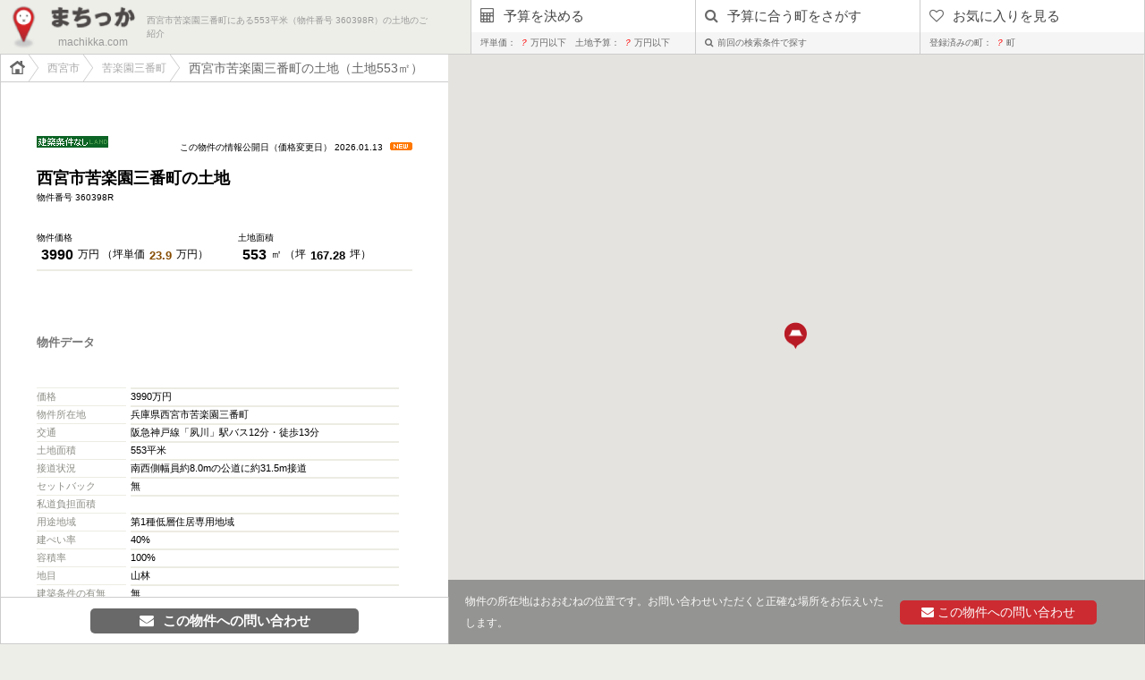

--- FILE ---
content_type: text/html
request_url: https://machikka.com/nishinomiya/2294/360398R/
body_size: 26590
content:

<!DOCTYPE html PUBLIC "-//W3C//DTD XHTML 1.0 Transitional//EN" "http://www.w3.org/TR/xhtml1/DTD/xhtml1-transitional.dtd">
<html xmlns="http://www.w3.org/1999/xhtml" xml:lang="ja" lang="ja">
<head>
<meta http-equiv="Content-Type" content="text/html; charset=utf-8" />
<meta http-equiv="Content-Script-Type" content="text/javascript" />
<meta http-equiv="Content-Style-Type" content="text/css" />
<meta http-equiv="imagetoolbar" content="no" />
	<meta name="robots" content="noarchive" />
<meta name="copyright" content="copyright(c)2010 株式会社ウィル all rights reserved.">
<meta name="viewport" content="width=device-width, initial-scale=1.0, user-scalable=no" />
	<meta name="description" content="現在売出し中の西宮市苦楽園三番町の敷地面積553平米の土地（物件番号 360398R）をご紹介しています。" />
	<meta name="keywords" content="西宮市苦楽園三番町,土地,553平米" />
	<title>西宮市苦楽園三番町の土地(553㎡) - まちっか</title>
	<link rel="canonical" href="https://machikka.com/nishinomiya/2294/360398R/">
<link rel="shortcut icon" href="/img/favicon.ico" />
<link rev="design" href="https://www.wills.co.jp/" title="株式会社ウィル｜阪神間-北摂の住まい" />
<link rel="stylesheet" type="text/css" href="/script/format.css" />
<link rel="stylesheet" type="text/css" href="/script/format_smart.css" />
<link rel="stylesheet" type="text/css" href="/script/town.css?ver=1.2" />
<link rel="stylesheet" type="text/css" href="/script/skin.css" />
<link rel="stylesheet" type="text/css" href="/detail/script/detail.css" />
	<link rel="stylesheet" type="text/css" href="/detail/script/detail2.css" />
<link rel="stylesheet" href="https://maxcdn.bootstrapcdn.com/font-awesome/4.3.0/css/font-awesome.min.css">
<script type="text/javascript" src="/script/system.js"></script>
<script type="text/javascript" src="/script/buy.js"></script>
<script type="text/javascript" src="https://ajax.googleapis.com/ajax/libs/jquery/1.4.2/jquery.min.js" charset="euc-jp"></script>
<!--<script type="text/javascript" src="/script/bread.js"></script>-->
<script type="text/javascript" src="https://maps.googleapis.com/maps/api/js?key=AIzaSyDIEkNvBkoHL3rcUIWgP-NH67B7KE2iIiI" charset="euc-jp"></script>
<script type="text/javascript" src="https://www.google.com/jsapi"></script>
<script type="text/javascript" src="/script/jquery-1.4.2.min.js"></script>
<script type="text/javascript" src="/script/jquery.jcarousel.min.js"></script>
<!--[if lt IE 9]>
<script src="https://css3-mediaqueries-js.googlecode.com/svn/trunk/css3-mediaqueries.js"></script>
<![endif]-->


<script type="text/javascript">
//メールボタンfix
if( $(window).width() > 480 ){
	$(function() {
	if($('.FAVO_MAIL_new').length){
			var nav = $('.FAVO_MAIL_new');
			var list = $('#PAGE .TOWN_SHEET');
			//navの位置    
			var navTop = nav.offset().top;
			//スクロールするたびに実行
			$(window).scroll(function () {
				var winTop = $(this).scrollTop();
				//スクロール位置がnavの位置より下だったらクラスfixedを追加
				if (winTop >= navTop  ) {
					$('.PAGETOP').show();
				} else if (winTop < navTop ) {
					$('.PAGETOP').hide();
                                }
			});
        	}
	});
}


//ページ内リンクのスムーススクロール
$(function(){

	$("a[href^=#]").click(function() {
		var myHref= $(this).attr("href");
		var myPos = $(myHref).offset().top;
		$("html,body").animate({scrollTop : myPos}, 500);
		return false;
	});
	
});

</script>

</head>

	<body id='TOP' onLoad="resizeDiv();" onResize="resizeDiv();">

		<script type="text/javascript">
function entryChange(){
	radio = document.getElementsByName('t2_0')
	if(radio[0].checked) {
		document.getElementById('firstBox').style.display = "none";
		document.getElementById('secondBox').style.display = "inline";
	}else if(radio[1].checked) {
		document.getElementById('firstBox').style.display = "inline";
		document.getElementById('secondBox').style.display = "none";
	}
}
window.onload = entryChange;
</script>
<div id="HEADER">
<div id="HEADER_FRAME">

<div class="MACHIKKA">
<a href="/">
<img class="LOGO" src="/img/logo_new.gif" alt="まちっか" />
<span>
<img class="URL" src="/img/name.gif" alt="machikka.com" />
<p class="url">machikka.com</p>
</span>
<h1>西宮市苦楽園三番町にある553平米（物件番号 360398R）の土地のご紹介</h1>
</a>
</div>

<div class="BAR">
<div class="favorite">
<a class="favorite" href="/favorite/">
<span class="top">
<i class="fa fa-heart-o heart" aria-hidden="true"></i><p class="tanka">お気に入りを見る</p>
</span>
</a>
<div class="bottom">
<p class="mongon">登録済みの町：<em>？</em>町</p>
</div>
</div>
<div class="search">
<a class="search" href="/search/">
<span class="top">
<i class="fa fa-search scope" aria-hidden="true"></i><p class="tanka">予算に合う町をさがす</p>
</span>
</a>
<a class="search" href="/search/">
<div class="bottom">
<p class="mongon"><i class="fa fa-search scope" aria-hidden="true"></i>前回の検索条件で探す</p>
</div>
</a>
</div>
<div class="plan">
<a class="plan" href="/plan/">
<span class="top">
<i class="fa fa-calculator calculator" aria-hidden="true"></i><p class="tanka">予算を決める</p>
</span>
</a>
<div class="bottom">
<p class="mongon">坪単価：<em>？</em>万円以下　土地予算：<em>？</em>万円以下</p>
</div>
</div>
</div>

</div><!--HEADER_FRAME-->
</div><!--HEADER-->


<div class="TSUBO_SHEET" id="open02" style="display:none;">
<div class="TSUBO_FADE">
</div>
<div class="TSUBO_BOX">
<a class="TSUBO_CLOSE" href="#" onclick="changeDisplay('open02');"><img src="/img/tsubo_close.gif" alt="" /></a>
<div class="TSUBO_FORM">
<div class="TSUBO_TITLE"><img src="/img/tsubo_title.gif" alt="あなたの希望と予算に合う「坪単価」を算出しよう！" /></div>
<img class="TSUBO_FLOW" src="/img/tsubo_flow1.gif" alt="STEP1" />
<div class="TSUBO_BORDER" style="height:180px;">
<div class="TSUBO_INPUT">
<strong>［STEP1］ 全体予算を入力</strong>
<p>あなたの全体予算（土地価格+建物価格）を入力してください。</p>
<form method="POST" action="" onsubmit="return save()">
<input type="hidden" name="t0" value="on">
<input type="hidden" name="t1" value="on">
<div class="TSUBO_IN">
<dl>
<dt><span>全体予算</span></dt>
<dd>
<select class="HIROSA" name="t1_0">
<option value="" selected>----</option>
<option value="1000" >1000</option>
<option value="1100" >1100</option>
<option value="1200" >1200</option>
<option value="1300" >1300</option>
<option value="1400" >1400</option>
<option value="1500" >1500</option>
<option value="1600" >1600</option>
<option value="1700" >1700</option>
<option value="1800" >1800</option>
<option value="1900" >1900</option>
<option value="2000" >2000</option>
<option value="2100" >2100</option>
<option value="2200" >2200</option>
<option value="2300" >2300</option>
<option value="2400" >2400</option>
<option value="2500" >2500</option>
<option value="2600" >2600</option>
<option value="2700" >2700</option>
<option value="2800" >2800</option>
<option value="2900" >2900</option>
<option value="3000" >3000</option>
<option value="3100" >3100</option>
<option value="3200" >3200</option>
<option value="3300" >3300</option>
<option value="3400" >3400</option>
<option value="3500" >3500</option>
<option value="3600" >3600</option>
<option value="3700" >3700</option>
<option value="3800" >3800</option>
<option value="3900" >3900</option>
<option value="4000" >4000</option>
<option value="4100" >4100</option>
<option value="4200" >4200</option>
<option value="4300" >4300</option>
<option value="4400" >4400</option>
<option value="4500" >4500</option>
<option value="4600" >4600</option>
<option value="4700" >4700</option>
<option value="4800" >4800</option>
<option value="4900" >4900</option>
<option value="5000" >5000</option>
<option value="5100" >5100</option>
<option value="5200" >5200</option>
<option value="5300" >5300</option>
<option value="5400" >5400</option>
<option value="5500" >5500</option>
<option value="5600" >5600</option>
<option value="5700" >5700</option>
<option value="5800" >5800</option>
<option value="5900" >5900</option>
<option value="6000" >6000</option>
<option value="6500" >6500</option>
<option value="7000" >7000</option>
<option value="7500" >7500</option>
<option value="8000" >8000</option>
<option value="8500" >8500</option>
<option value="9000" >9000</option>
<option value="9500" >9500</option>
<option value="10000" >10000</option>
</select>
<span>万円</span>
</dd>
</dl>
</div><!--TSUBO_IN-->
</div><!--TSUBO_INPUT-->
</div><!--TSUBO_BORDER-->
<input class="TSUBO_GO" type="submit" value="STEP2にすすむ" >
</form>
</div><!--TSUBO_FORM-->
</div><!--TSUBO_BOX-->
</div><!--TSUBO_SHEET-->
		
<div id="PAGE">
<div class="PAGE_SM">
		<div class="BREADWRAPPER">
		<ul class="BREAD">
			<li><a href="/"><img src="/img/bread_home.gif" alt="HOME"></a></li>
			<li class="SP">&gt;</li>
			<li><a href="/nishinomiya">西宮市</a></li>
			<li><a href="/nishinomiya/2294.html">苦楽園三番町</a></li>
			<li class="CURRENT">西宮市苦楽園三番町の土地（土地553㎡）</li>
		</ul>
	</div>
	<div class="TOP">
<ul class="kentiku">
<img src="/img/mark_kentiku.png" alt="" /></ul>
<div class="date">
<small>この物件の情報公開日（価格変更日） 2026.01.13</small>
<img src="/img/mark_new.png" alt="" class="new"/></div>
</div>
<div class="title">
<h1>西宮市苦楽園三番町の土地</h1>
<small>物件番号 360398R</small></div>
<div class="price_width">
<div class="price">
<small>物件価格</small><br/>
<p class="price"><em class="price">3990</em>万円
（坪単価<span class="TSUBO_20">23.9</span>万円）</p>
</div>
<div class="width">
<small>土地面積</small><br/>
<p class="width"><em class="width">553</em>㎡
（坪<em class="tsubotanka">167.28</em>坪）</p>
</div>
</div>
	<!--スライドショーここから-->
	<script type="text/javascript" src="/script/jquery.galleryview-1.1.js"></script>
	<script type="text/javascript" src="/script/jquery.timers-1.2.js"></script>
	<!--スライドショーここまで-->
<script type="text/javascript">
$(document).ready(function(){
$('#GALLERY').galleryView({
panel_width: 420,
panel_height: 315,
frame_width: 44,
frame_height: 33,
});
});
</script>

<div id="GALLERY" style="float:left;">
<div id="pictures" class="galleryview">

</div>

<ul class="filmstrip">
</ul>
</div>

<script type="text/javascript" src="/script/flipsnap.min.js"></script>
<script>
$(function(){
    Flipsnap('.flipsnap');
})
</script>
<style type="text/css">
<!--
.flipsnap { width:0px;}
-->
</style>

<div class="FLIPSNAP">
<div class="flipsnap">
</div>
</div>


<img src="https://www.wills.co.jp/img/buy/zumen/640/360398R_2.jpg" class="zumen" alt="" style="height: auto;"/>

<ul class="FAVO_MAIL_new">
<li>
<form class="TOWN_FAVORITE" method="post" action="/detail_contact/" enctype="multipart/form-data">
<input type="hidden" name="address" value="西宮市苦楽園三番町" />
<input type="hidden" name="b_id" value="360398R" />
<input type="hidden" name="OFFICE_E" value="nishinomiya" />
<input class="SUBMIT" type="submit" value="" />
<input class="SUBMIT" type="submit" value="" />
<span><i class="fa fa-envelope"></i>この物件への問い合わせ</span>
</form>
</li>
</ul>

<h2 class="CATEGORY">物件データ</h2>
<dl class="PROPERTYDATA">
<dt>価格</dt><dd>3990万円</dd>
<!-- 01--><dt>物件所在地</dt><dd>兵庫県西宮市苦楽園三番町</dd>
<!-- 02--><dt>交通</dt><dd>阪急神戸線「夙川」駅バス12分・徒歩13分	</dd>
<!-- 10--><dt>土地面積</dt><dd>553平米</dd>
<!-- 11--><dt>接道状況</dt><dd>南西側幅員約8.0mの公道に約31.5m接道</dd>
<!-- 12--><dt>セットバック</dt><dd>無</dd>
<!-- 13--><dt>私道負担面積</dt><dd></dd>
<!-- 19--><dt>用途地域</dt><dd>第1種低層住居専用地域<br></dd>
<!-- 20--><dt>建ぺい率</dt><dd>40%<br></dd>
<!-- 21--><dt>容積率</dt><dd>100%<br></dd>
<!-- 22--><dt>地目</dt><dd>山林<br></dd>
<!-- 23--><dt>建築条件の有無</dt><dd>無<br></dd>
<!-- 24--><dt>販売区画数</dt><dd>1区画<br></dd><!-- 24--><dt>総区画数</dt><dd>1区画<br></dd><!-- 27--><dt>引渡</dt><dd>即時</dd>
<!-- 28--><dt>設備</dt><dd>電気 / 上下水道 / 都市ｶﾞｽ<br></dd>
<!-- 32--><dt>国土法</dt><dd>不要<br></dd>
<!-- 33--><dt>取引態様</dt><dd>媒介（仲介）<br></dd>
<dt>小学校区</dt><dd>苦楽園小学校</dd>
<dt>中学校区</dt><dd>苦楽園中学校</dd>
<dt class="number">物件番号</dt><dd class="number">360398R</dd>
</dl>

<p class="caution"><br>※ 第1種高度地区<br>※ 風致地区<br>※ 宅地造成等規制法<br>※ 土地利用の制限等：高圧線下0.19㎡該当</p><p class="mongon">※ 図面と現況が異なる場合は、現況優先と致します。<br>※ 掲載物件は成約済み・売却中止となる場合があります。<br>※ 成約の際は仲介手数料とこれにかかる消費税が必要です。<br>（当社が売主の物件除く）<br>※ 写真に写っている、またはパース（絵）や間取り図に描かれている家具や車などは、特にコメントがない場合、物件価格に含まれません。</p><br>
<p class="mongon">更新日 2025.12.28<br>次回更新予定日 2026.02.02</p>

<h2 class="shisetsu">主な周辺施設</h2>
<dl class="SHISETSU">
<dt class="SHISETSU1">教育施設</dt>
<dd>
<ul>
<div class="shisetsu">
<li><img src="https://www.wills.co.jp/img/buy/shisetu/360/B0003503383.jpg"></li>
<ol><p class="name">夙川宝プリスクール（私立）</p>
<p class="distance">徒歩26分（約2,080ｍ）</p></ol>
</div>
<div class="shisetsu">
<li><img src="/img/Noimage.jpg"></li>
<ol><p class="name"></p>
<p class="distance">徒歩28分（約2,240ｍ）</p></ol>
</div>
<div class="shisetsu">
<li><img src="https://www.wills.co.jp/img/buy/shisetu/360/B0112044966.jpg"></li>
<ol><p class="name">夙川プリスクール（私立）</p>
<p class="distance">徒歩33分（約2,640ｍ）</p></ol>
</div>
<div class="shisetsu">
<li><img src="https://www.wills.co.jp/img/buy/shisetu/360/B0008000138.jpg"></li>
<ol><p class="name">越木岩幼稚園（公立）</p>
<p class="distance">徒歩20分（約1,600ｍ）</p></ol>
</div>
<div class="shisetsu">
<li><img src="https://www.wills.co.jp/img/buy/shisetu/360/B0002103373.jpg"></li>
<ol><p class="name">芦屋大学付属幼稚園（私立）</p>
<p class="distance">徒歩24分（約1,920ｍ）</p></ol>
</div>
<div class="shisetsu">
<li><img src="https://www.wills.co.jp/img/buy/shisetu/360/B0049303365.jpg"></li>
<ol><p class="name">苦楽園小学校（公立）</p>
<p class="distance">徒歩7分（約560ｍ）</p></ol>
</div>
<div class="shisetsu">
<li><img src="https://www.wills.co.jp/img/buy/shisetu/360/B0053203368.jpg"></li>
<ol><p class="name">苦楽園中学校（公立）</p>
<p class="distance">徒歩6分（約480ｍ）</p></ol>
</div>
</ul>
</dd>
</dl>
<dl class="SHISETSU">
<dt class="SHISETSU2">買物施設</dt>
<dd>
<ul>
<div class="shisetsu">
<li><img src="https://www.wills.co.jp/img/buy/shisetu/360/C0017200064.jpg"></li>
<ol><p class="name">関西スーパー　苦楽園店</p><p class="distance">徒歩27分（約2,160ｍ）</p></ol>
</div>
<div class="shisetsu">
<li><img src="https://www.wills.co.jp/img/buy/shisetu/360/C0004000024.jpg"></li>
<ol><p class="name">コープ　苦楽園</p><p class="distance">徒歩28分（約2,240ｍ）</p></ol>
</div>
</ul>
</dd>
</dl>
<dl class="SHISETSU">
<dt class="SHISETSU3">医療施設</dt>
<dd>
<ul>
<div class="shisetsu">
<li><img src="https://www.wills.co.jp/img/buy/shisetu/360/D0006003382.jpg"></li>
<ol><p class="name">西宮協立リハビリテーション病院</p><p class="distance">徒歩17分（約1,360ｍ）</p></ol>
</div>
</ul>
</dd>
</dl>
<dl class="SHISETSU">
<dt class="SHISETSU4">公共施設<br />最寄り駅</dt>
<dd>
<ul>
<div class="shisetsu">
<li><img src="https://www.wills.co.jp/img/buy/shisetu/360/E0005402671.jpg"></li>
<ol><p class="name">越木岩分室（図書館）</p><p class="distance">徒歩29分（約2,320ｍ）</p></ol>
</div>
<div class="shisetsu">
<li><img src="https://www.wills.co.jp/img/buy/shisetu/360/E0004302670.jpg"></li>
<ol><p class="name">市民課越木岩分室</p><p class="distance">徒歩30分（約2,400ｍ）</p></ol>
</div>
</ul>
</dd>
</dl>
<dl class="SHISETSU">
<dt class="SHISETSU5">注目<br />スポット</dt>
<dd>
<ul>
<div class="shisetsu">
<li><img src="https://www.wills.co.jp/img/buy/shisetu/360/G0008014016.jpg"></li>
<ol><p class="name">夙川</p><p class="distance">徒歩13分（約1,040ｍ）</p></ol>
</div>
<div class="shisetsu">
<li><img src="https://www.wills.co.jp/img/buy/shisetu/360/G0025021740.jpg"></li>
<ol><p class="name">北山緑化植物園</p><p class="distance">徒歩13分（約1,040ｍ）</p></ol>
</div>
<div class="shisetsu">
<li><img src="https://www.wills.co.jp/img/buy/shisetu/360/G0025823691.jpg"></li>
<ol><p class="name">北山公園</p><p class="distance">徒歩13分（約1,040ｍ）</p></ol>
</div>
</ul>
</dd>
</dl>
									   
	<div class="onsalewrap"><h4 style="margin-top:50px;">■周辺エリアの売出物件（2件）</h4>
				<a class="iframe2" href="/nishinomiya/2294/586877R/">
			<span class="IMAGE">
				<img class="PHOTO" src="https://www.wills.co.jp/img/buy/bukkenimg/100/" alt="" />
				<img src="/img/mark_kentiku.png"  alt="条件無し" />				<span>土地</span>
			</span>
			<span class="OUTLINE">
								<img src="/img/mark_new.png" alt="" class="new"/>
								<span class="NAME">西宮市山口町船坂 土地</span>
				<span class="KAKAKU">1090万円（坪単価<strong class="TSUBO_10">13.8</strong>万円）</span>
			</span>
			<dl class="TX">
				<dt>最寄駅</dt><dd>宝塚駅　バス20分・徒歩2分</dd>
				<dt>土地面積</dt><dd>260.43m&sup2;</dd>
			</dl>
		</a>
				<a class="iframe2" href="/nishinomiya/2294/695358R/">
			<span class="IMAGE">
				<img class="PHOTO" src="https://www.wills.co.jp/img/buy/bukkenimg/100/" alt="" />
				<img src="/img/mark_kentiku.png"  alt="条件無し" />				<span>土地</span>
			</span>
			<span class="OUTLINE">
								<span class="NAME">西宮市山口町名来2丁目 土地</span>
				<span class="KAKAKU">1390万円（坪単価<strong class="TSUBO_20">35.3</strong>万円）</span>
			</span>
			<dl class="TX">
				<dt>最寄駅</dt><dd>西宮名塩駅　バス28分・徒歩2分</dd>
				<dt>土地面積</dt><dd>130m&sup2;</dd>
			</dl>
		</a>
		</div>
<div class="TENPO">
<span>お問合せ：</span>
<strong><a href="https://www.wills.co.jp/office/nishinomiya.php" target="_blank">ウィル不動産販売 西宮営業所</a></strong>
<span class="MINCHO_TEL">TEL.0120-300-696<small>[通話無料]</small></span>
<dl><dt>所在地</dt><dd>〒662-0834　西宮市南昭和町3-18</dd></dl>
<dl><dt>営業時間</dt><dd>10：00～19：00　定休日なし<br><small style="
    font-size: 11px;
    line-height: 19px;
">※営業時間外でも予めご連絡いただければ、ご対応できます。</small></dd></dl>
<dl><dt>FAX</dt><dd>0798-66-6322</dd></dl>
<dl><dt>宅建免許番号</dt><dd>国土交通大臣（5）第6447号</dd></dl>
<dl><dt>加入団体</dt><dd>公益社団法人首都圏不動産公正取引協議会 <a class="association" href="https://www.wills.co.jp/corp/company/" target="_blank">他</a></dd></dl>
<img class="TENPOPHOTO" src="http://www.wills.co.jp/img/office/original/img_nishinomiya00.png" alt="西宮営業所"/>
<p class="TENPO"><a href="https://www.google.co.jp/maps/place/%E3%82%A6%E3%82%A3%E3%83%AB%E4%B8%8D%E5%8B%95%E7%94%A3%E8%B2%A9%E5%A3%B2+%E8%A5%BF%E5%AE%AE%E5%96%B6%E6%A5%AD%E6%89%80/@34.7468281,135.3540523,17z/data=!4m12!1m6!3m5!1s0x6000f2475dbc7931:0xccf6a002db5048d4!2z44Km44Kj44Or5LiN5YuV55Sj6LKp5aOyIOilv-WuruWWtualreaJgA!8m2!3d34.7467569!4d135.3553437!3m4!1s0x6000f2475dbc7931:0xccf6a002db5048d4!8m2!3d34.7467569!4d135.3553437" target="_blank">→グーグルマップで場所を確認する</a></p><img class="TENPOPHOTO" src="https://www.wills.co.jp/img/office/original/map_office_nishinomiya_2017.png" alt="西宮営業所マップ"/>
<div class="STAFF">
<ul>
<li>
<a onclick="javascript:window.open('https://www.wills.co.jp/staff/p/?384','win1','width=800,height=700');return false;"><img src="https://www.wills.co.jp/img/staff/100/P384.jpg" /><br />秋岡 祐貴<br /><small>宅地建物取引士</small></a>
</li>
<li>
<a onclick="javascript:window.open('https://www.wills.co.jp/staff/p/?439','win1','width=800,height=700');return false;"><img src="https://www.wills.co.jp/img/staff/100/P439.jpg" /><br />加藤 健太<br /><small>宅地建物取引士</small></a>
</li>
<li>
<a onclick="javascript:window.open('https://www.wills.co.jp/staff/p/?558','win1','width=800,height=700');return false;"><img src="https://www.wills.co.jp/img/staff/100/P558.jpg" /><br />谷貝 優樹<br /><small>宅地建物取引士</small></a>
</li>
<li>
<a onclick="javascript:window.open('https://www.wills.co.jp/staff/p/?587','win1','width=800,height=700');return false;"><img src="https://www.wills.co.jp/img/staff/100/P587.jpg" /><br />渡邊 慧<br /><small></small></a>
</li>
<li>
<a onclick="javascript:window.open('https://www.wills.co.jp/staff/p/?605','win1','width=800,height=700');return false;"><img src="https://www.wills.co.jp/img/staff/100/P605.jpg" /><br />佐藤 潤弥<br /><small>宅地建物取引士</small></a>
</li>
</ul>
</div>
</div>
</div>
<!--PAGE_SM-->
	<div class="PAGE_SM">
		<div id="FOOTER">
<ul>
<li><a href="/ensen/">神戸・大阪（阪神間-北摂）エリアの沿線</a></li>
</ul>
<ul>
<li><a href="/about/">このサイトについて</a></li>
<li><a href="/privacy/">個人情報の取扱いについて</a></li>
<li><a href="/privacy/Cookie-privacy.php">Cookieポリシーについて</a></li>
</ul>
<ul>
<li><a href="/sitemap/">サイトマップ</a></li>
<li><a href="/company/">運営会社</a></li>
</ul>
</div><!--FOOTER-->

<script>
if(/Trident\/7\.0|Edge\/\d+\.\d+/.test(navigator.userAgent)) {
  document.body.addEventListener("mousewheel", function() {
    event.preventDefault();
    var wd = event.wheelDelta;
    var csp = window.pageYOffset;
    window.scrollTo(0, csp - wd);
  });
}
</script>

<!--Yahoo！タグマネージャーユニバーサル　20150713-->
<script type="text/javascript">
  (function () {
    var tagjs = document.createElement("script");
    var s = document.getElementsByTagName("script")[0];
    tagjs.async = true;
    tagjs.src = "//s.yjtag.jp/tag.js#site=09gO9TW";
    s.parentNode.insertBefore(tagjs, s);
  }());
</script>
<noscript>
  <iframe src="//b.yjtag.jp/iframe?c=09gO9TW" width="1" height="1" frameborder="0" scrolling="no" marginheight="0" marginwidth="0"></iframe>
</noscript>
<!--Yahoo！タグマネージャーユニバーサル　20150713　ここまで-->

<!-- グーグルタグマネージャーのコンテナスニペットここから　20160409　-->
<noscript><iframe src="//www.googletagmanager.com/ns.html?id=GTM-52HQBJ"
height="0" width="0" style="display:none;visibility:hidden"></iframe></noscript>
<script>(function(w,d,s,l,i){w[l]=w[l]||[];w[l].push({'gtm.start':
new Date().getTime(),event:'gtm.js'});var f=d.getElementsByTagName(s)[0],
j=d.createElement(s),dl=l!='dataLayer'?'&l='+l:'';j.async=true;j.src=
'//www.googletagmanager.com/gtm.js?id='+i+dl;f.parentNode.insertBefore(j,f);
})(window,document,'script','dataLayer','GTM-52HQBJ');</script>

<!-- グーグルタグマネージャーのコンテナスニペットここまで -->
	</div><!--PAGE_SM-->
		</div><!--PAGE-->
		<div id="MAP_FIXED">
			<div>
				<ul class="FAVO_MAIL_new">
					<li><p>物件の所在地はおおむねの位置です。お問い合わせいただくと正確な場所をお伝えいたします。</p></li>
					<li>
						<form class="TOWN_FAVORITE" method="post" action="/detail_contact/" enctype="multipart/form-data">
							<input type="hidden" name="address" value="西宮市苦楽園三番町" />
							<input type="hidden" name="b_id" value="695358R" />
							<input type="hidden" name="OFFICE_E" value="nishinomiya" />
							<input class="SUBMIT" type="submit" value="" />
							<input class="SUBMIT" type="submit" value="" />
							<span><i class="fa fa-envelope"></i> この物件への問い合わせ</span>
						</form>
					</li>
				</ul></div>
			<div id="map_canvas" style="width:100%; height:100%">
			</div>
		</div>
	</body>
</html>

<script type="text/javascript">
//読み込み時の表示
window_load();

//ウィンドウサイズ変更時に更新
window.onresize = window_load;

//ウィンドウサイズを取得して、map_canvasのサイズを決める
function window_load() {
	var wW,mapW,s;
	wW = document.body.clientWidth;
	mapW = wW - 500 + "px" ;
	document.getElementById("map_canvas").style.width=mapW;
}
</script>

<script type="text/javascript">
var currentWindow = null;
var map;

function initialize() {
	var lng = 135.236164;
	var lat = 34.841357;
	var styles = [{
		stylers: [
			{ "saturation": -14 },
			{ "lightness": 30 },
			{ "gamma": 0.8 }
		]
	}];
	var myOptions = {
		zoom: 17,
		center: new google.maps.LatLng(lat, lng),
		mapTypeId: google.maps.MapTypeId.ROADMAP,
		streetViewControl: false,
		scrollwheel: false,
		styles: styles,
		/* ★ズームコントロール */
		disableDefaultUI: true, /* 一旦全てのUIを無効化 */
		zoomControl: true,
		zoomControlOptions: {
			position: google.maps.ControlPosition.TOP_RIGHT,
			//style:google.maps.ZoomControlStyle.DEFAULT
		},
		mapTypeControl: false,
		mapTypeControlOptions: {
			//position: google.maps.ControlPosition.TOP_RIGHT,
			style:google.maps.MapTypeControlStyle.HORIZONTAL_BAR 
		}
		};
	var map = new google.maps.Map(document.getElementById("map_canvas"),myOptions);
	//var flightPlanCoordinates = [
		//new google.maps.LatLng(34.733553, 135.339455),
		//new google.maps.LatLng(34.733447, 135.341365),
		//new google.maps.LatLng(34.725102, 135.339278),
		//new google.maps.LatLng(34.725631, 135.337985),
		//new google.maps.LatLng(34.729634, 135.33894),
		//new google.maps.LatLng(34.733553, 135.339455)
	//];
	var image = {
		url: '/detail/img/pin_land.png',
		scaledSize :new google.maps.Size(26,30)
	}
	var markerOptions = {
		map: map,
		position: new google.maps.LatLng(lat, lng),
		icon: image,
	};
	var marker = new google.maps.Marker(markerOptions);
}

google.maps.event.addDomListener(window, 'load', initialize);

</script>



--- FILE ---
content_type: text/css
request_url: https://machikka.com/script/town.css?ver=1.2
body_size: 88733
content:
@charset 'utf-8';

/*	Cascading Style Sheets: style.css 5.2	*/ 

/*	memo
font-family（字体）
ゴシック→"メイリオ","Hiragino Kaku Gothic Pro","ヒラギノ角ゴ Pro W3","Meiryo",Verdana,Geneva,Arial,"ＭＳ ゴシック",sans-serif
明朝→"Hiragino Mincho Pro","ヒラギノ明朝 Pro W3","小塚明朝 Pro EL","Kozuka Mincho Pro",Century,"Times New Roman",Times,"HGS明朝E","ＭＳ 明朝",serif
*/

#PAGE	{ margin-top:0px; }

div#PAGE ul.FAVO_DISPLAY {float:right; margin:40px 20px 0px 0px;}
div#PAGE ul.FAVO_DISPLAY li {width:100%;}
div#PAGE ul.FAVO_DISPLAY span.FAVL { float:right; background: url(/img/fav.png) no-repeat 0px 6px; padding: 5px 0 0px 15px; font-size: 12px;}

div#PAGE div.LINKTO2 ul.FAVO_DISPLAY {float:right; margin:0px 20px 0px 0px;}
div#PAGE div.LINKTO2 ul.FAVO_DISPLAY li {width:100%;}
div#PAGE div.LINKTO2 ul.FAVO_DISPLAY span.FAVL { float:right; background: url(/img/fav.png) no-repeat 0px 6px; padding: 5px 0 0px 15px; font-size: 12px; font-weight:normal;}

#PAGE .TOWN_ONSALE	{ position:absolute; top:170px; right:0px; }

div#PAGE h2 { width:350px; font-size:18px; margin:84px 0 10px 40px; }
div#PAGE h2.favo { width:350px; font-size:18px; margin:15px 0 10px 40px; }
div#PAGE h3 { width:420px; float:left; clear:none; display:inline; margin:30px 0 0 40px; font-size:13px; font-weight:bold; line-height:1.5em; }
div#PAGE h4 { width:420px; float:left; clear:none; display:inline; margin:30px 0 0 40px; font-size:12px; font-weight:bold; color:#666; }
div#PAGE h4 span.DATE	{ width:auto; float:right; font-weight:normal; font-size:11px; }
div#PAGE h4 span.DATE img	{ margin:0px 0px 0px 5px; }

/* グーグルマップの白帯部分 */
.MAP_BOTTOM { height:160px; background:#fff; bottom:0px; left:500px; right:110px; z-index: 400; position:fixed; border-left:1px solid #CCCCCC; filter: alpha(opacity=90); -moz-opacity: 0.9; opacity: 0.9; display:none; }
.MAP_BOTTOM .MAP_BUKKEN_CLOSE	{ float:right; margin:5px 10px 0px 0px; cursor:pointer; font-size:14px; }
.MAP_BOTTOM .MAP_BUKKEN_CLOSE:hover { filter: alpha(opacity=70); -ms-filter: alpha(opacity=70); opacity: 0.7; cursor:pointer; }
.MAP_BOTTOM .MAP_BUKKEN_CLOSE:active { filter: alpha(opacity=70); -ms-filter: alpha(opacity=70); opacity: 0.7; cursor:pointer; }

.MAP_BOTTOM h3 { float:left; margin:5px 0px 0px 30px; font-weight:bold; font-size:11px;  }
.MAP_BOTTOM ul.BKNBOX { clear: both; display: inline; float: left; height: auto; width:100%; height:120px; margin:0px 0px 0px 20px; overflow:hidden; }
.MAP_BOTTOM ul.BKNBOX li { background: none repeat scroll 0 0 #FFFFFF; display: inline; float: left; height: auto; width:220px; height:120px; margin:0; padding:0; }
.MAP_BOTTOM ul.BKNBOX li a.COMPLEX span.PT { color: #e8a; }
.MAP_BOTTOM ul.BKNBOX li a.HOUSE span.PT { color: #fa4; }
.MAP_BOTTOM ul.BKNBOX li a.LAND span.PT { color: #ad2; }
span.PT { background: none repeat scroll 0 0 #E4ECF4; clear: both; color: #000000; display: inline; float: left; font-size:11px; height: 90px; margin: 5px 0 5px 5px; width: 80px; text-align:left; }
.MAP_BOTTOM ul.BKNBOX li a { background: none repeat scroll 0 0 #E4ECF4; border-bottom: 1px solid #FFFFFF; font-size:10px; height: auto; margin: 0px 10px 0 10px; width: 200px; }
.MAP_BOTTOM ul.BKNBOX li a  { float:left; clear:both; }
.MAP_BOTTOM ul.BKNBOX li a span.TX { color: #000000; display: inline; float: left; font-size:11px; line-height:1.5em; height: 90px; margin: 5px 0 5px 5px; width: 82px; text-align:left; }
.MAP_BOTTOM ul.BKNBOX li a span.TX em { font-weight:normal; font-style:normal; }
.MAP_BOTTOM ul.BKNBOX li a strong { clear: both; color: #444444; display: inline; float: left; font-weight:bold; font-size:12px; line-height:16px; margin: 5px 0px 0 5px; width: 195px; text-align:left; text-decoration:none; }
.MAP_BOTTOM ul.BKNBOX li a:link strong { text-decoration:none; }
.MAP_BOTTOM ul.BKNBOX li a:visited strong { text-decoration:none; }
.MAP_BOTTOM ul.BKNBOX li a:hover strong { text-decoration:underline; }
.MAP_BOTTOM ul.BKNBOX li a:active strong { text-decoration:underline; }
.MAP_BOTTOM ul.BKNBOX li.NO_BUKKEN { width:100%; height:auto; margin-top:40px; }

/* 各町ページ */
ul.FAVO_MAIL	{ width:460px; float:left; margin:30px 0px 30px 40px; }
ul.FAVO_MAIL li	{ width:225px; float:left; margin:0; }
ul.FAVO_MAIL li .TOWN_FAVORITE 	{ width:195px; float:left; display:inline; margin:0; padding:15px 0px 10px 0px; color:#000; border:2px solid #f33; position:relative; overflow:hidden; font-size:12px; cursor:pointer; }
ul.FAVO_MAIL li .TOWN_FAVORITE:hover { filter: alpha(opacity=70); -ms-filter: alpha(opacity=70); opacity: 0.7; }
ul.FAVO_MAIL li .TOWN_FAVORITE:active { filter: alpha(opacity=70); -ms-filter: alpha(opacity=70); opacity: 0.7; }
ul.FAVO_MAIL li .TOWN_FAVORITE_D	{ border:2px solid #666; }
ul.FAVO_MAIL li .TOWN_FAVORITE .SUBMIT	{ width:100%; height:100%; padding:0px; background:none; border:none; position:absolute; top:0; left:0; z-index:20; cursor:pointer; }
ul.FAVO_MAIL li .TOWN_FAVORITE img.FAV	{ position:absolute; top:25px; left:10px; z-index:10; }
ul.FAVO_MAIL li .TOWN_FAVORITE span	{ width:auto; float:left; display:inline; margin:0 0px 0px 35px; color:#f33; font-weight:bold; font-size:12px; line-height:1.5em; }
ul.FAVO_MAIL li .TOWN_FAVORITE_D span	{ color:#666; }
ul.FAVO_MAIL li .TOWN_FAVORITE span img	{ margin:0px 0px 3px 5px; vertical-align:middle; }
ul.FAVO_MAIL li a.FAVO_LIST	{ width:auto; height:20px; float:left; margin:5px 0px 0px 0px; color:#666; font-size:11px; }
ul.FAVO_MAIL li a.FAVO_LIST:hover { text-decoration:underline; }
ul.FAVO_MAIL li a.FAVO_LIST:active { text-decoration:underline; }
ul.FAVO_MAIL li a.FAVO_LIST img.FAV	{ width:auto; float:left; margin:4px 5px 0px 0px; }
ul.FAVO_MAIL li a.FAVO_LIST img.ARROW	{ margin:0px 0px 2px 5px; vertical-align:middle; }

#MAP_FIXED ul.FAVO_MAIL	{ width:auto; height:110px; margin:0px; padding:0px 0px 0px 10px; position: fixed; bottom:0px; left:50%; z-index: 400; background:#fff; filter: alpha(opacity=90); -moz-opacity: 0.9; opacity: 0.9; text-align:left; }
#MAP_FIXED ul.FAVO_MAIL li	{ width:210px; margin-top:10px; }

div#PAGE span.SITE {float:right; margin-right:40px; font-size:11px;}

div#PAGE .TOWN_SHEET	{ width:460px; float:left; margin:10px 0px 20px 20px; padding-bottom:40px; background:#f6f6f6; }
div#PAGE .TOWN_SHEET h3 { margin-left:20px; }
div#PAGE .TOWN_SHEET h4 { margin-left:20px; }
div#PAGE .TOWN_SHEET p.MONGON { margin:10px 0px 10px 20px; font-size:10px; line-height:1.7em; background:none; }
div#PAGE .TOWN_SHEET .CAUTION { width:420px; float:left; clear:none; display:inline; margin:10px 0 0px 20px; line-height:1.5em; }
div#PAGE .TOWNPRICE { width:418px; height:auto; float:left; clear:none; display:inline; margin:10px 0px 0px 20px; border:1px solid #ccc; border-bottom:none; background:#fff; }
div#PAGE .TOWNPRICE ul li { width:418px; height:auto; float:left; clear:none; display:inline; padding:10px 0; font-size:14px; font-weight:bold; color:#333; border-bottom:1px solid #ccc; text-align:center; }
div#PAGE .TOWNPRICE ul li span { font-size:20px; }
div#PAGE .TOWNPRICE ul li span.TSUBO_6000 { color:#f00; }
div#PAGE .TOWNPRICE ul li span.TSUBO_5000 { color:#f60; }
div#PAGE .TOWNPRICE ul li span.TSUBO_4000 { color:#ffa446; }
div#PAGE .TOWNPRICE ul li span.TSUBO_3000 { color:#fc0; }
div#PAGE .TOWNPRICE ul li span.TSUBO_2000 { color:#a77300; }
div#PAGE .TOWNPRICE ul li span.TSUBO_1000 { color:#854b00; }
div#PAGE .TOWNPRICE ul li span.TSUBO_0 { color:#40220f; }
div#PAGE .TOWNPRICE ul li span.TSUBO_120 { color:#f00; }
div#PAGE .TOWNPRICE ul li span.TSUBO_100 { color:#f60; }
div#PAGE .TOWNPRICE ul li span.TSUBO_80 { color:#ffa446; }
div#PAGE .TOWNPRICE ul li span.TSUBO_60 { color:#fc0; }
div#PAGE .TOWNPRICE ul li span.TSUBO_40 { color:#a77300; }
div#PAGE .TOWNPRICE ul li span.TSUBO_20 { color:#854b00; }
div#PAGE .TOWNPRICE ul li span.TSUBO_10 { color:#40220f; }
div#PAGE .TOWNPRICE ul li span.BIG { font-size:24px; color:#333333; }
div#PAGE .TOWNPRICE ul li span.SPOT { width:auto; float:right; margin-right:20px; font-weight:normal; font-size:11px; line-height:1.2em; }
div#PAGE .TOWNPRICE ul dl { width:390px; height:auto; margin:0px; font-weight:normal; }
div#PAGE .TOWNPRICE ul dl dt		{ width:100px; margin:0px 5px 0px 30px; padding:0px; border-top:none; color:#333333; font-size:12px; line-height:1.5em; font-weight:normal; }
div#PAGE .TOWNPRICE ul dl dd		{ width:auto; margin:0px 0px 0px 0px; padding:0px; border-top:none; color:#333333; font-size:12px; line-height:1.5em; }
div#PAGE .TOWNPRICE ul dl dd.SMALL { font-size:11px; text-align:1.1em; }
div#PAGE .TOWNPRICE ul li p.price { width:auto; margin:0px 0px 0px 30px; color:#333333; font-size:12px; line-height:1.5em; font-weight:normal; }

div#PAGE p.COMMENT { font-size:12px; line-height:1.8em; padding-bottom:30px;}

div#PAGE .TOWNBOX { width:418px; height:auto; float:left; clear:none; display:inline; margin:0 0 20px 40px; border:1px solid #ccc; }
div#PAGE .TOWNBOX dl.SLOPEBOX { border-bottom:0px solid #ccc; }
div#PAGE .TOWNBOX dl { width:418px; height:auto; margin:0px 0px 0px 0px; border-bottom:1px solid #ccc; background:#efefef; }
div#PAGE .TOWNBOX dl dt		{ width:140px; float:left; margin:0px 0px 0px 0px; padding:5px 0px 5px 10px; border-top:none; color:#333333; font-size:11px; line-height:1.5em; font-weight:normal; }
div#PAGE .TOWNBOX dl dd		{ width:250px; float:right; padding:5px 0px 5px 10px; border-top:none; color:#333; font-size:11px; line-height:1.5em; font-weight:normal; background:#fff; }

div#PAGE .TOWNBOX dl dd.SLOPE { width:250px; margin:0; padding-bottom:5px; text-align:center; }
div#PAGE .TOWNBOX dl dd.SLOPE img { width:auto; float:left; margin:10px 0 0 0; }
div#PAGE .TOWNBOX dl dd.SLOPE ul { width:243px; float:left; clear:none; display:inline; margin:0 0 0 0px; }
div#PAGE .TOWNBOX dl dd.SLOPE ul li.SLOPE1 { width:70px; float:left; clear:none; }
div#PAGE .TOWNBOX dl dd.SLOPE ul li.SLOPE2 { width:115px; float:left; clear:none; line-height:1.2em; }

div#PAGE dl.TOWNVALUE { width:420px; height:auto; float:left; clear:none; display:inline; border-bottom:1px solid #ccc; margin-left:20px; padding:10px 0; }
div#PAGE dl.TOWNVALUE dt { width:70px; height:60px; padding:0px; border-top:none; }
div#PAGE dl.TOWNVALUE dd		{ width:270px; margin:0px 0px 0px 0px; padding:0px 0px 0px 0px; border-top:0px; color:#333333; font-size:12px; font-weight:bold; line-height:1.5em; float:left; clear:none; }
div#PAGE dl.TOWNVALUE dd	 span.DD_BUS	{ width:270px; font-size:11px; font-weight:bold; line-height:1.5em; float:left; }
div#PAGE dl.TOWNVALUE dd	 em	{ width:auto; float:left; margin-left:5px; font-size:11px; font-weight:normal; font-style:normal; color:; }
div#PAGE dl.TOWNVALUE dd	 ul	{ width:265px; margin:15px 0px 0px 0px; float:left; clear:none; }
div#PAGE dl.TOWNVALUE dd	 ul.SS	{ margin-top:0px; }
div#PAGE dl.TOWNVALUE dd	 ul li{ width:auto; float:left; clear:none; text-align:center; font-weight:normal; font-size:9px; line-height:1.2em; }
div#PAGE dl.TOWNVALUE dd	 ul.HYOKA3 li{ width:87px; }
div#PAGE dl.TOWNVALUE dd	 ul.HYOKA3 li.HYO1{ text-align:left; margin:0px; }
div#PAGE dl.TOWNVALUE dd	 ul.HYOKA3 li.HYO2{  }
div#PAGE dl.TOWNVALUE dd	 ul.HYOKA3 li.HYO3{ text-align:right; margin:0px; }
div#PAGE dl.TOWNVALUE dd	 ul.HYOKA4 li.HYO1{ width:45px; text-align:left; }
div#PAGE dl.TOWNVALUE dd	 ul.HYOKA4 li.HYO2{ width:85px; }
div#PAGE dl.TOWNVALUE dd	 ul.HYOKA4 li.HYO3{ width:85px; }
div#PAGE dl.TOWNVALUE dd	 ul.HYOKA4 li.HYO4{ width:45px; text-align:right; }
div#PAGE dl.TOWNVALUE dd	 ul.HYOKA5 li{ width:52px; }
div#PAGE dl.TOWNVALUE dd	 ul.HYOKA5 li.HYO1{ width:45px; text-align:left; }
div#PAGE dl.TOWNVALUE dd	 ul.HYOKA5 li.HYO2{ width:56px; }
div#PAGE dl.TOWNVALUE dd	 ul.HYOKA5 li.HYO3{ width:56px; }
div#PAGE dl.TOWNVALUE dd	 ul.HYOKA5 li.HYO4{ width:56px; }
div#PAGE dl.TOWNVALUE dd	 ul.HYOKA5 li.HYO5{ width:45px; text-align:right; }
div#PAGE dl.TOWNVALUE dd	 ul li.BUS1	{ margin-top:43px; }
div#PAGE dl.TOWNVALUE dd	 ul li.BUS2	{ margin-top:22px; }
div#PAGE dl.TOWNVALUE dd img { margin-top:0px; }
div#PAGE dl.TOWNVALUE1 dd img { margin-top:0px; }
div#PAGE dl.TOWNVALUE dd.RIGHT { width:80px; height:60px; background:#ddd 0px 0px no-repeat; float:left; clear:none; display:inline; margin:0 ; text-align:center; font-size:12px; line-height:61px; font-weight:bold; vertical-align:middle; } 
div#PAGE dl.TOWNVALUE dd.RIGHT span { font-size:12px; line-height:1.2em; margin-top:15px; display:block; }

div#PAGE dl.TOWNVALUE_BUS { height:auto; }
div#PAGE dl.TOWNVALUE_BUS dt { margin-top:20px; }
div#PAGE dl.TOWNVALUE_BUS dd.RIGHT { margin-top:20px; } 
div#PAGE dl.TOWNVALUE_BUS dd.RIGHT span span { margin:0px; font-size:11px; }
div#PAGE dl.TOWNVALUE_BUS dd.ALART	{ float:right; text-align:right; margin:5px 0px 0px 70px; font-weight:normal; font-size:10px; }
div#PAGE dl.TOWNSCORE { width:420px; float:left; clear:none; display:inline; border:none; margin-top:10px; }
div#PAGE dl.TOWNSCORE dt { width:340px; background:#333333; color:#fff; text-align:right; border:none; margin:0; padding:10px 0; font-weight:normal; }
div#PAGE dl.TOWNSCORE dd { width:80px; background:#e0e0e0; color:#333333; font-size:18px; font-weight:bold; line-height:1.2em; text-align:center; margin:0; padding:10px 0; border:none; }

div#PAGE a.TOWN_FAVORITE	{ width:auto; float:right; display:inline; margin:0 40px 0px 0px; padding:0px 10px 0px 10px; background:#d7d7d2; color:#000; }
div#PAGE a.TOWN_FAVORITE:hover { filter: alpha(opacity=70); -ms-filter: alpha(opacity=70); opacity: 0.7; cursor:pointer; }
div#PAGE a.TOWN_FAVORITE:active { filter: alpha(opacity=70); -ms-filter: alpha(opacity=70); opacity: 0.7; cursor:pointer; }
div#PAGE a.TOWN_FAVORITE img	{ margin-right:5px; vertical-align:middle; }

div#PAGE input.TOWN_FAVORITE	{ width:auto; float:right; display:inline; margin:0 40px 0px 0px; padding:5px 20px 5px 40px; background:#d7d7d2 url(/img/info_f.gif) no-repeat 10% 50%; color:#000; border:none; font-size:12px; }
div#PAGE input.TOWN_FAVORITE:hover { filter: alpha(opacity=70); -ms-filter: alpha(opacity=70); opacity: 0.7; cursor:pointer; }
div#PAGE input.TOWN_FAVORITE:active { filter: alpha(opacity=70); -ms-filter: alpha(opacity=70); opacity: 0.7; cursor:pointer; }
div#PAGE input.TOWN_FAVORITE_D	{ background:#d7d7d2 url(/img/fav.png) no-repeat 5% 7px; padding:5px 15px 5px 30px; }

div#PAGE .SELLBUTTON { width:200px; float:left; clear:none; display:inline; margin:10px 0 5px 40px; padding:0; overflow:visible; }
div#PAGE .SELLBUTTON dl	{ width:200px; float:left; display:inline; margin:0px 0px 0px 0px; border:none; }
div#PAGE .SELLBUTTON dl dt	{ width:130px; float:left; clear:none; margin-top:0px; padding:0px 0px 0px 3px; background:no-repeat 0px 50%; color:#fff; font-size:10px; line-height:2em; }
div#PAGE .SELLBUTTON dl.BUY dt	{ background-image:url(/town/img/p_buy_bg.png); letter-spacing:0.1em;}
div#PAGE .SELLBUTTON dl.RESULT dt	{ background-image:url(/town/img/p_result_bg.png); }
div#PAGE .SELLBUTTON dl dd	{ width:auto; float:right; padding:0px 5px; color:#777; font-size:10px; line-height:2em; }
div#PAGE .SELLBUTTON dl dd strong	{ padding:0px 5px; font-weight:bold; font-size:19px; line-height:22px; }
div#PAGE .SELLBUTTON dl.BUY dd strong	{ color:#37d; }
div#PAGE .SELLBUTTON dl.RESULT dd strong	{ color:#f90; }
div#PAGE .SELLBUTTON a:hover			{ filter:alpha(opacity=70); -moz-opacity:0.70; -khtml-opacity:0.70; opacity:0.70; }
div#PAGE .SELLBUTTON a:active			{ filter:alpha(opacity=70); -moz-opacity:0.70; -khtml-opacity:0.70; opacity:0.70; }

div#PAGE div.LINKTO {clear: none;display: inline;float: right;width: 320px;height: auto;margin: 150px 10px 0px 0px;padding: 0px 0px 5px 0px;font: normal normal bold 15px/20px "Hiragino Kaku Gothic Pro","ヒラギノ角ゴ Pro W3","メイリオ","Meiryo",Verdana,Geneva,Arial,"ＭＳ ゴシック",sans-serif;}
div#PAGE div.LINKTO small {clear: none;display: inline;float: left;width: 360px;height: auto;margin: 10px 0px 0px 0px;padding: 0px 0px 5px 0px;color: #777;font: normal normal normal 10px/15px "Hiragino Kaku Gothic Pro","ヒラギノ角ゴ Pro W3","メイリオ","Meiryo",Verdana,Geneva,Arial,"ＭＳ ゴシック",sans-serif;}
div#PAGE div.LINKTO small strong {clear: none;display: inline;float: none;width: auto;font: normal normal bold 10px/15px "Hiragino Kaku Gothic Pro","ヒラギノ角ゴ Pro W3","メイリオ","Meiryo",Verdana,Geneva,Arial,"ＭＳ ゴシック",sans-serif;}
div#PAGE div.LINKTO div {clear: none;display: inline;float: left;width: 360px;margin: 0px 0px 0px 0px;padding: 5px 0px 5px 0px;border-top: 1px solid #eee;color: #777;font: normal normal normal 10px/15px "Hiragino Kaku Gothic Pro","ヒラギノ角ゴ Pro W3","メイリオ","Meiryo",Verdana,Geneva,Arial,"ＭＳ ゴシック",sans-serif;}
div#PAGE div.LINKTO div.BUY span {background: url(/img/linkto_buy.png) 100% 50% no-repeat;}
div#PAGE div.LINKTO div span {clear: none;display: inline;float: left;width: 90px;margin: 5px 10px 0px 0px;padding: 2px 5px 1px 0px;text-align: center;color: #fff;line-height:2em;font: normal normal bold 10px/12px "Hiragino Kaku Gothic Pro","ヒラギノ角ゴ Pro W3","メイリオ","Meiryo",Verdana,Geneva,Arial,"ＭＳ ゴシック",sans-serif;}
div#PAGE div.LINKTO div strong {clear: none;display: inline;float: left;width: auto;margin: 0px 0px 0px 0px;padding: 0px 0px 0px 0px;text-align: left;color: #777;font: normal normal normal 14px/25px "Hiragino Kaku Gothic Pro","ヒラギノ角ゴ Pro W3","メイリオ","Meiryo",Verdana,Geneva,Arial,"ＭＳ ゴシック",sans-serif;}
div#PAGE div.LINKTO div.BUY a.NOWONSALE:link {color: #09f ;text-decoration: none;}
div#PAGE div.LINKTO div small {clear: none;display: inline;float: left;width: auto;height: auto;margin: 7px 0px 0px 10px; padding: 0px 0px 0px 17px; background: transparent url(/img/logo_small.png) 0px 50% no-repeat;font: normal normal normal 10px/15px "Hiragino Kaku Gothic Pro","ヒラギノ角ゴ Pro W3","メイリオ","Meiryo",Verdana,Geneva,Arial,"ＭＳ ゴシック",sans-serif;}
div#PAGE div.LINKTO div.BUY a.CLOSED {clear: none;display: inline;float: right;width: 190px;margin: 5px 0px 0px 0px;padding: 0px 0px 0px 14px;background: url(/img/a_link_new.png) 0% 50% no-repeat;font: normal normal normal 10px/15px "Hiragino Kaku Gothic Pro","ヒラギノ角ゴ Pro W3","メイリオ","Meiryo",Verdana,Geneva,Arial,"ＭＳ ゴシック",sans-serif;}
div#PAGE div.LINKTO div.BUY a.CLOSED strong {clear: none;display: inline;float: none;width: auto;margin: 0px 0px 0px 0px;padding: 0px 0px 0px 0px;color: #37d;font: normal normal bold 10px/11px "Hiragino Kaku Gothic Pro","ヒラギノ角ゴ Pro W3","メイリオ","Meiryo",Verdana,Geneva,Arial,"ＭＳ ゴシック",sans-serif;}
div#PAGE div.LINKTO div.BUY a.CLOSED:link {color: #09f;text-decoration: none;}
div#PAGE div.LINKTO div strong em {clear: none;display: inline;float: none;width: auto;margin: 0px 0px 0px 0px;padding: 0px 5px 0px 5px;text-align: left;font: normal normal bold 20px/25px "Hiragino Kaku Gothic Pro","ヒラギノ角ゴ Pro W3","メイリオ","Meiryo",Verdana,Geneva,Arial,"ＭＳ ゴシック",sans-serif;}
div#PAGE div.LINKTO div.BUY strong em {color: #37d;background-image: none;}

div#PAGE div.LINKTO2 {clear: none; display: inline; float: right; width: 315px; height: auto; margin: 0px 20px 10px 0px; padding: 0px 0px 5px 0px;font: normal normal bold 15px/20px "Hiragino Kaku Gothic Pro","ヒラギノ角ゴ Pro W3","メイリオ","Meiryo",Verdana,Geneva,Arial,"ＭＳ ゴシック",sans-serif;}
div#PAGE div.LINKTO2 small {clear: none;display: inline;float: left;width: 360px;height: auto;margin: 35px 0px 0px 0px;padding: 0px 0px 5px 0px;color: #777;font: normal normal normal 10px/15px "Hiragino Kaku Gothic Pro","ヒラギノ角ゴ Pro W3","メイリオ","Meiryo",Verdana,Geneva,Arial,"ＭＳ ゴシック",sans-serif;}
div#PAGE div.LINKTO2 small.favo {clear: none;display: inline;float: left;width: 360px;height: auto;margin: 10px 0px 0px 0px;padding: 0px 0px 5px 0px;color: #777;font: normal normal normal 10px/15px "Hiragino Kaku Gothic Pro","ヒラギノ角ゴ Pro W3","メイリオ","Meiryo",Verdana,Geneva,Arial,"ＭＳ ゴシック",sans-serif;}
div#PAGE div.LINKTO2 small strong {clear: none;display: inline;float: none;width: auto;font: normal normal bold 10px/15px "Hiragino Kaku Gothic Pro","ヒラギノ角ゴ Pro W3","メイリオ","Meiryo",Verdana,Geneva,Arial,"ＭＳ ゴシック",sans-serif;}
div#PAGE div.LINKTO2 div {clear: none;display: inline;float: left;width: 360px;margin: 0px 0px 0px 0px;padding: 5px 0px 5px 0px;border-top: 1px solid #eee;color: #777;font: normal normal normal 10px/15px "Hiragino Kaku Gothic Pro","ヒラギノ角ゴ Pro W3","メイリオ","Meiryo",Verdana,Geneva,Arial,"ＭＳ ゴシック",sans-serif;}
div#PAGE div.LINKTO2 div.BUY span {background: url(/img/linkto_buy.png) 100% 50% no-repeat;}
div#PAGE div.LINKTO2 div span {clear: none;display: inline;float: left;width: 90px;margin: 5px 10px 0px 0px;padding: 2px 5px 1px 0px;text-align: center;color: #fff;line-height:2em;font: normal normal bold 10px/12px "Hiragino Kaku Gothic Pro","ヒラギノ角ゴ Pro W3","メイリオ","Meiryo",Verdana,Geneva,Arial,"ＭＳ ゴシック",sans-serif;}
div#PAGE div.LINKTO2 div strong {clear: none;display: inline;float: left;width: auto;margin: 0px 0px 0px 0px;padding: 0px 0px 0px 0px;text-align: left;color: #777;font: normal normal normal 10px/11px "Hiragino Kaku Gothic Pro","ヒラギノ角ゴ Pro W3","メイリオ","Meiryo",Verdana,Geneva,Arial,"ＭＳ ゴシック",sans-serif;}
div#PAGE div.LINKTO2 div.BUY small {clear: none;display: inline;float: left;width: auto;height: auto; margin: 7px 0px 0px 10px; padding: 0px 0px 0px 17px; background: transparent url(/img/logo_small.png) 0px 50% no-repeat;font: normal normal normal 10px/15px "Hiragino Kaku Gothic Pro","ヒラギノ角ゴ Pro W3","メイリオ","Meiryo",Verdana,Geneva,Arial,"ＭＳ ゴシック",sans-serif;}
div#PAGE div.LINKTO2 div.BUY a.NOWONSALE small {color: #09f; text-decoration: none;}
div#PAGE div.LINKTO2 div.BUY a.NOWONSALE:visited small{color: #8A2BE2;text-decoration: none;}
div#PAGE div.LINKTO2 div.BUY a.NOWONSALE:hover small{color: #4169E1;text-decoration: underline;}
div#PAGE div.LINKTO2 div.BUY a.NOWONSALE:active small{color: #B22222;text-decoration: underline;}
div#PAGE div.LINKTO2 div.BUY form.CLOSED {clear: none;display: inline;float: right;width: 195px;margin: 8px 0px 0px 0px;padding: 0px 0px 0px 15px;background: url(/img/a_link_new.png) 0% 50% no-repeat;font: normal normal normal 10px/15px "Hiragino Kaku Gothic Pro","ヒラギノ角ゴ Pro W3","メイリオ","Meiryo",Verdana,Geneva,Arial,"ＭＳ ゴシック",sans-serif;}
div#PAGE div.LINKTO2 div.BUY form.CLOSED strong {clear: none;display: inline;float: none;width: auto;margin: 0px 0px 0px 0px;padding: 0px 0px 0px 0px;color: #37d;font: normal normal bold 10px/11px "Hiragino Kaku Gothic Pro","ヒラギノ角ゴ Pro W3","メイリオ","Meiryo",Verdana,Geneva,Arial,"ＭＳ ゴシック",sans-serif;}
div#PAGE div.LINKTO2 div.BUY form.CLOSED {color: #09f;text-decoration: none;}
div#PAGE div.LINKTO2 div.BUY form.CLOSED .SUBMIT { width:160px; height:15px; padding:0px; background:none; border:none; position:absolute; margin: 33px 0px 0px 150px; top:0; left:0; z-index:20; cursor:pointer; }
div#PAGE div.LINKTO2 div.BUY form.CLOSED:link {color: #09f;text-decoration: none;}
div#PAGE div.LINKTO2 div.BUY form.CLOSED:visited {color: #8A2BE2;text-decoration: none;}
div#PAGE div.LINKTO2 div.BUY form.CLOSED:hover {color: #4169E1;text-decoration: underline;}
div#PAGE div.LINKTO2 div.BUY form.CLOSED:active {color: #B22222;text-decoration: underline;}
div#PAGE div.LINKTO2 div strong em {clear: none;display: inline;float: none;width: auto;margin: 0px 0px 0px 0px;padding: 0px 5px 0px 5px;text-align: left;font: normal normal bold 20px/25px "Hiragino Kaku Gothic Pro","ヒラギノ角ゴ Pro W3","メイリオ","Meiryo",Verdana,Geneva,Arial,"ＭＳ ゴシック",sans-serif;}
div#PAGE div.LINKTO2 div strong em {color: #37d;background-image: none;}

div#PAGE .CAUTION img { vertical-align:middle; margin-right:10px; }
div#PAGE a.CAUTION:link			{ color:#3af; text-decoration:underline; }
div#PAGE a.CAUTION:visited		{ color:#3af; text-decoration:underline; }
div#PAGE a.CAUTION:hover			{ color:#3af; text-decoration:none; }
div#PAGE a.CAUTION:active			{ color:#3af; text-decoration:none; }
div#PAGE #CAUTIONBOX { width:420px; float:left; clear:none; display:inline; margin:60px 0 0 40px; font-size:10px; line-height:1.7em; }
div#PAGE #CAUTIONBOX strong { width:420px; float:left; clear:none; }
div#PAGE #Gchart { width:418px; height:200px; border:1px solid #ccc;  margin:30px 0px 30px 40px;}
div#PAGE dl.SEIYAKU { width:418px; float:left; clear:none; border-bottom:1px solid #ccc; border-left:1px solid #ccc; line-height:2em; }
div#PAGE dl.SEIYAKU dt { width:222px; float:left; clear:none; border-top:none; border-right:1px solid #ccc; color:#000; font-size:11px; font-weight:normal; line-height:2em; text-align:left; margin:0; padding:0 0 0 5px; }
div#PAGE dl.SEIYAKU dd.RIFORM { width:94px; float:left; clear:none; border-top:none; color:#000; margin:0; padding:0; border-right:1px solid #ccc; font-size:11px; text-align:center; background:#f4f7ff; line-height:2em; }
div#PAGE dl.SEIYAKU dd.TANAKA { width:94px; float:left; clear:none; border-top:none; color:#000; margin:0; padding:0; border-right:1px solid #ccc; font-size:11px; text-align:center; background:none; line-height:2em; }
div#PAGE dl.SEIYAKUTITLE { width:418px; float:left; clear:none; margin:0px 0px 0px 40px; border-top:none; border-bottom:1px solid #ccc;  padding:0; }
div#PAGE dl.SEIYAKUTITLE dt { font-weight:bold; color:#000; font-size:11px; border-top:none; padding:0; }
div#PAGE dl.SEIYAKULAST { width:418px; float:left; clear:none; border:none; font-size:9px; line-height:1.5em; }
div#PAGE dl.SEIYAKULAST dt {  width:228px; color:#bebdb6; font-size:10px; line-height:22px; border-top:none; font-weight:normal; padding:0; }
div#PAGE dl.SEIYAKULAST dd { width:95px; color:#bebdb6; font-size:10px; line-height:22px; border-top:none; margin:0; padding:0; }
div#PAGE p.SEIYAKU { font-size:10px; margin:10px 0px 15px 40px; line-height:1.2em; }

div#PAGE dl.SEIYAKUKODATE { width:418px; height:25px; color:#000; float:left; clear:none; border-bottom:1px solid #ccc; border-left:1px solid #ccc; line-height:2em; }
div#PAGE dl.SEIYAKUKODATE dt {  width:80px; height:25px; font-size:11px; line-height:25px; color:#000; border-top:none; font-weight:normal; padding:0 0 0 5px; border-right:1px solid #ccc; }
div#PAGE dl.SEIYAKUKODATE dd { width:77px; height:25px; font-size:11px; line-height:25px; color:#000; border-top:none; margin:0; padding:0 0 0 5px; border-right:1px solid #ccc; }
div#PAGE dl.SEIYAKUKODATE dd.BLUE { width:77px; height:25px; font-size:11px; line-height:25px; color:#000; border-top:none; margin:0; padding:0 0 0 5px;  background:#f4f7ff; border-right:1px solid #ccc; }
div#PAGE dl.SEIYAKUKODATE dd.TOCHI { width:77px; height:25px; border-top:none; margin:0; padding:0 0 0 5px;  background:#f4f7ff; border-right:1px solid #ccc; }
div#PAGE dl.SEIYAKUKODATE dd.TOCHI span { float:left; clear:none; margin-top:2px; font-size:9px; color:#000; }
div#PAGE dl.SEIYAKUKODATE dd.TOCHI img { float:left; clear:none; margin-top:3px; }
div#PAGE dl.SEIYAKUKODATELAST { width:418px; float:left; clear:none; border:none; font-size:9px; line-height:1.5em; }
div#PAGE dl.SEIYAKUKODATELAST dt { width:80px; color:#bebdb6; font-size:10px; line-height:22px; font-weight:normal; border-top:none; }
div#PAGE dl.SEIYAKUKODATELAST dd { width:77px; color:#bebdb6; font-size:10px; line-height:22px; border-top:none; }

div#PAGE dl.SEIYAKUTOCHI { width:418px; height:25px; color:#000; float:left; clear:none; margin:0px 0px 0px 40px; border-bottom:1px solid #ccc; border-left:1px solid #ccc; line-height:2em; }
div#PAGE dl.SEIYAKUTOCHI dt {  width:99px; height:25px; font-size:11px; line-height:25px; color:#000; border-top:none; font-weight:normal; padding:0 0 0 5px; margin:0; border-right:1px solid #ccc; }
div#PAGE dl.SEIYAKUTOCHI dt img  { float:left; clear:none; margin:3px 5px 0px 5px; }
div#PAGE dl.SEIYAKUTOCHI dt span { float:left; clear:none; margin-top:8px; font-size:9px; line-height:1.2em; color:#000; }
div#PAGE dl.SEIYAKUTOCHI dd { width:98px; height:25px; font-size:11px; line-height:25px; color:#000; border-top:none; font-weight:normal; padding:0 0 0 5px; margin:0; border-right:1px solid #ccc; }
div#PAGE dl.SEIYAKUTOCHI dd.BLUE {  width:98px; height:25px; font-size:11px; line-height:25px; color:#000; border-top:none; font-weight:normal; padding:0 0 0 5px; margin:0; border-right:1px solid #ccc; background:#f4f7ff; }
div#PAGE dl.SEIYAKUTOCHILAST { margin:0px 0px 0px 40px; padding-bottom:30px; }
div#PAGE dl.SEIYAKUTOCHILAST dt { width:104px; color:#bebdb6; font-size:10px; line-height:22px; font-weight:normal; border-top:none; margin:0; padding:0; }
div#PAGE dl.SEIYAKUTOCHILAST dd { width:103px; color:#bebdb6; font-size:10px; line-height:22px; border-top:none; margin:0; padding:0; }

div#PAGE ul.MANSIONLIST		{ width:420px; clear:none; display:inline; float:left; height:auto; margin:0px 0px 30px 40px; }
div#PAGE ul.MANSIONLIST li		{ width:420px; clear:none; display:inline; float:left; height:auto; margin:10px 0px 0px 0px; }
div#PAGE ul.MANSIONLIST li a		{ clear:none; display:inline; float:left; width:418px; height:auto; margin:0px 0px 0px 0px; padding:0px 0px 5px 0px; border:1px dotted #ddd; }
div#PAGE ul.MANSIONLIST li a img { width:80px; float:left; display:inline; clear:none; margin:5px 10px 0px 5px; }
div#PAGE ul.MANSIONLIST small { width:318px; float:left; clear:none; }
div#PAGE ul.MANSIONLIST li a strong		{ clear:none; display:inline; float:left; width:298px; height:auto; margin:5px 0px 0px 0px; padding:0px 0px 0px 20px; background:transparent  url(../../img/s_li.png) 0px 7px no-repeat scroll; color:inherit; text-align:left; font-size:15px; }
div#PAGE ul.MANSIONLIST li a strong img		{ width:15px; float:right; margin:0px; }
div#PAGE ul.MANSIONLIST li a small {  width:298px; font-size:9px; line-height:1.2em; color:#3af; margin:0 0 0 20px; }
div#PAGE ul.MANSIONLIST li a small.ADRESS {  width:298px; font-size:9px; line-height:1.2em; color:#000; margin:5px 0 0 20px; } 
div#PAGE ul.MANSIONLIST li a:link		{ color:#444; text-decoration:none; border:1px dotted #ddd; }
div#PAGE ul.MANSIONLIST li a:visited		{ color:#444; text-decoration:none; border:1px dotted #ddd; }
div#PAGE ul.MANSIONLIST li a:hover		{ color:#000; text-decoration:none; border:1px solid #000; }
div#PAGE ul.MANSIONLIST li a:active		{ color:#000; text-decoration:none; border:1px solid #000; }

div#PAGE .TRANSITION			{ clear:both; float:left; display:inline; width:420px; height:150px; margin:0px 0px 30px 40px; padding:0px 0px 0px 0px; background:transparent url(../town/img/digest_transition_bg.png) 0px 0px no-repeat; }
div#PAGE .TRANSITION	 div			{ position:absolute; clear:both; display:inline; float:left; width:100px; height:200px; margin:0px 0px 0px 0px; padding:0px 0px 0px 0px; color:#000; background:transparent; }
div#PAGE .TRANSITION	 div.SCALEBAR1 small		{ float:left; margin:1px 5px 0px 15px; background-color:#fff; color:#aaa; line-height:1.2em; }
div#PAGE .TRANSITION	 div.SCALEBAR1 strong		{ float:left; width:auto; height:15px; margin:1px 5px 0px 15px; padding:1px; color:#444; background-color:#fff; line-height:1.5em; }
div#PAGE .TRANSITION	 div.SCALEBAR1		{ left:70px; bottom:45px; background:transparent url(/img/transition_scalebar.png) -10px 100% no-repeat; height:100px; }
div#PAGE .TRANSITION	 div.SCALEBAR2		{ left:200px; bottom:45px; background:transparent url(/img/transition_scalebar.png) -10px 100% no-repeat; height:100px; }
div#PAGE .TRANSITION	 div.SCALEBAR3		{ left:320px; bottom:45px; background:transparent url(/img/transition_scalebar.png) -10px 100% no-repeat; height:100px; }
div#PAGE .TRANSITION	 div.SCALEBAR4		{ left:460px; bottom:45px; background:transparent url(/img/transition_scalebar_now.png) -10px 100% no-repeat; height:100px; }
div#PAGE .TRANSITION	 div.SCALEVALUE1		{ left:80px; bottom:45px; height:35px; }
div#PAGE .TRANSITION	 div.SCALEVALUE1	 small	{ line-height:1.2em; color:#aaa; margin-left:5px; }
div#PAGE .TRANSITION	 div.SCALEVALUE1 strong { margin-left:5px; }
div#PAGE .TRANSITION	 div.SCALEVALUE2		{ left:200px; bottom:45px; height:35px; }
div#PAGE .TRANSITION	 div.SCALEVALUE2 strong { margin-left:15px; }
div#PAGE .TRANSITION	 div.SCALEVALUE2	 small	{ line-height:1.2em; color:#aaa; margin-left:15px; }
div#PAGE .TRANSITION	 div.SCALEVALUE3		{ width:80px; left:335px; bottom:45px; height:35px; }
div#PAGE .TRANSITION	 div.SCALEVALUE3	 small	{ width:80px; line-height:1.2em; color:#aaa; }
div#PAGE .TRANSITION	 div.SCALEVALUE4		{ left:440px; bottom:45px; height:35px; background:transparent url(/img/transition_scalebar_now.png) -15px 100% no-repeat; }
div#PAGE .TRANSITION	 div.SCALEVALUE4 strong	{ color:#f60; }
div#PAGE .TRANSITION	 div.SCALE		{ left:0px; bottom:45px; width:606px; margin-left:51px; border-top:1px dotted #f60; background:transparent; }
div#PAGE .TRANSITION	 div span.NODATA		{ clear:both; float:left; display:inline; width:110px; height:100px; margin:0px 0px 0px 0px; padding:1px; text-align:left; border-left:10px solid #f6f6f6; background:transparent; color:#000; }

/* 周辺施設*/
div#PAGE dl.SHISETSU { width:420px; float:left; margin:10px 0px 0px 40px; font-size:12px; }
div#PAGE dl.SHISETSU dt { width:53px; height:75px; margin:0; padding:0 0 0 5px; font-weight:bold; color:#000; border-top:none; font-size:12px; line-height:1.5em; float:left; clear:none; }
div#PAGE dl.SHISETSU dt.SHISETSU1 { border-left:2px solid #8647ff; }
div#PAGE dl.SHISETSU dt.SHISETSU2 { border-left:2px solid #fc47c1; }
div#PAGE dl.SHISETSU dt.SHISETSU3 { border-left:2px solid #8cff55; }
div#PAGE dl.SHISETSU dt.SHISETSU4 { border-left:2px solid #fec255; }
div#PAGE dl.SHISETSU dt.SHISETSU5 { border-left:2px solid #5582ff; }
div#PAGE dl.SHISETSU dd { width:360px; padding:0; margin:0; float:left; clear:none; border-top:none; }
div#PAGE dl.SHISETSU ul li { width:100px; height:100px; margin-left:20px; float:left; clear:none; border-top:none; padding:0; font-size:10px; padding-bottom:5px; line-height:1.2em;  }
div#PAGE dl.SHISETSU ul li img { width:100px; padding-bottom:5px; }

/*売出中の物件*/
div#PAGE a.T_BUKKEN	{ width:420px; float:left; margin:10px 0px 10px 40px; border:1px solid #ccc; color:#444; background:url(/img/onsale.png) no-repeat 100% 0%; }
div#PAGE a.T_BUKKEN:link { border:1px solid #ccc; }
div#PAGE a.T_BUKKEN:visited { border:1px solid #ccc; }
div#PAGE a.T_BUKKEN:hover { border:1px solid #000; }
div#PAGE a.T_BUKKEN:active { border:1px solid #000; }
div#PAGE a.T_BUKKEN .OUTLINE	{ width:280px; margin-left: 4px; float:left; padding:5px 0px; border-left:1px solid #eee; border-bottom:1px solid #eee; }
div#PAGE a.T_BUKKEN .OUTLINE img.new {float:left; margin-top:2px; margin-left:9px; margin-bottom:2px;}
div#PAGE a.T_BUKKEN .OUTLINE span.NAME	{ width:200px; float:left; clear:both; margin-left:10px; font-size:13px; font-weight:bold; }
div#PAGE a.T_BUKKEN .OUTLINE span.KAKAKU	{ width:200px; float:left; clear:both; margin-left:10px; font-size:12px; font-weight:bold; }
div#PAGE a.T_BUKKEN .OUTLINE span.KAKAKU strong.TSUBO_120 { color:#f00; }
div#PAGE a.T_BUKKEN .OUTLINE span.KAKAKU strong.TSUBO_100 { color:#f60; }
div#PAGE a.T_BUKKEN .OUTLINE span.KAKAKU strong.TSUBO_80 { color:#ffa446; }
div#PAGE a.T_BUKKEN .OUTLINE span.KAKAKU strong.TSUBO_60 { color:#fc0; }
div#PAGE a.T_BUKKEN .OUTLINE span.KAKAKU strong.TSUBO_40 { color:#a77300; }
div#PAGE a.T_BUKKEN .OUTLINE span.KAKAKU strong.TSUBO_20 { color:#854b00; }
div#PAGE a.T_BUKKEN .OUTLINE span.KAKAKU strong.TSUBO_10 { color:#40220f; }

div#PAGE a.T_BUKKEN dl	{ width:320px; float:right; clear:none; padding:5px 0px; font-size:11px; line-height:1.5em; border-left:1px solid #eee; background:#f7f6f2; }
div#PAGE a.T_BUKKEN dl dt	{ width:60px; float:left; margin-left:10px; }
div#PAGE a.T_BUKKEN dl dd	{ width:230px; float:left; }
div#PAGE a.T_BUKKEN .IMAGE	{ width:85px; margin:0px 0px 0px 10px; float:left; color: #ad2; font-size:11px; line-height:1.5em; }
div#PAGE a.T_BUKKEN .IMAGE img	{ width:auto; float:left; margin:0px; }
div#PAGE a.T_BUKKEN .IMAGE img.PHOTO	{ width:80px; margin:10px 0px 0px 0px; }
div#PAGE a.T_BUKKEN .IMAGE strong	{ width:auto; float:left; margin:5px 0px 0px 10px; }

div#PAGE a.iframe2	{ width:420px; float:left; margin:10px 0px 10px 40px; border:1px solid #ccc; color:#444; background:url(/img/onsale.png) no-repeat 100% 0%; }
div#PAGE a.iframe2:link { border:1px solid #ccc; }
div#PAGE a.iframe2:visited { border:1px solid #ccc; }
div#PAGE a.iframe2:hover { border:1px solid #000; }
div#PAGE a.iframe2:active { border:1px solid #000; }
div#PAGE a.iframe2 .OUTLINE	{ width:280px; margin-left: 4px; float:left; padding:5px 0px; border-left:1px solid #eee; border-bottom:1px solid #eee; }
div#PAGE a.iframe2 .OUTLINE img.new {float:left; margin-top:2px; margin-left:9px; margin-bottom:2px;}
div#PAGE a.iframe2 .OUTLINE span.NAME	{ width:250px; float:left; clear:both; margin-left:10px; font-size:13px; font-weight:bold; }
div#PAGE a.iframe2 .OUTLINE span.KAKAKU	{ width:250px; float:left; clear:both; margin-left:10px; font-size:12px; font-weight:bold; }
div#PAGE a.iframe2 .OUTLINE span.KAKAKU strong.TSUBO_120 { color:#f00; }
div#PAGE a.iframe2 .OUTLINE span.KAKAKU strong.TSUBO_100 { color:#f60; }
div#PAGE a.iframe2 .OUTLINE span.KAKAKU strong.TSUBO_80 { color:#ffa446; }
div#PAGE a.iframe2 .OUTLINE span.KAKAKU strong.TSUBO_60 { color:#fc0; }
div#PAGE a.iframe2 .OUTLINE span.KAKAKU strong.TSUBO_40 { color:#a77300; }
div#PAGE a.iframe2 .OUTLINE span.KAKAKU strong.TSUBO_20 { color:#854b00; }
div#PAGE a.iframe2 .OUTLINE span.KAKAKU strong.TSUBO_10 { color:#40220f; }

div#PAGE a.iframe2 dl	{ width:320px; float:right; clear:none; padding:5px 0px; font-size:11px; line-height:1.5em; border-left:1px solid #eee; background:#f7f6f2; }
div#PAGE a.iframe2 dl dt	{ width:60px; float:left; margin-left:10px; }
div#PAGE a.iframe2 dl dd	{ width:230px; float:left; }
div#PAGE a.iframe2 .IMAGE	{ width:85px; margin:0px 0px 0px 10px; float:left; color: #ad2; font-size:11px; line-height:1.5em; }
div#PAGE a.iframe2 .IMAGE img	{ width:auto; float:left; margin:0px; }
div#PAGE a.iframe2 .IMAGE img.PHOTO	{ width:80px; margin:10px 0px 0px 0px; }
div#PAGE a.iframe2 .IMAGE strong	{ width:auto; float:left; margin:5px 0px 0px 10px; }

/* 営業所 */
div#PAGE .TENPO { width:420px; margin:30px 0 0 40px; padding:20px 0 20px 0; float:left; display:inline; background:#1f1d1a; color:#fff; }
div#PAGE .TENPO span { float:left; clear:both; display:block; margin:0 0 0 40px; }
div#PAGE .TENPO strong { float:left; clear:both; display:block; margin:0 0 5px 40px; font-size:15px; font-weight:bold; }
div#PAGE .TENPO strong a:link { color:#fff;}
div#PAGE .TENPO strong a:visited { color:#fff;}
div#PAGE .TENPO strong a:hover { color:#fff; text-decoration:underline;}
div#PAGE .TENPO strong a:active { color:#fff;}
div#PAGE .TENPO span.MINCHO_TEL {width: auto; display: inline; float: none; clear: both; display: block; margin: 0 0 10px 40px; font:normal normal bold 16px/20px "Hiragino Mincho Pro","ヒラギノ明朝 Pro W3","小塚明朝 Pro EL","Kozuka Mincho Pro",Century,"Times New Roman",Times,"ＭＳ 明朝",serif; color: #fff;}
div#PAGE .TENPO span.MINCHO_TEL small {font: normal normal normal 10px/1em "Hiragino Kaku Gothic Pro","ヒラギノ角ゴ Pro W3","メイリオ","Meiryo",Verdana,Geneva,Arial,"ＭＳ ゴシック",sans-serif; vertical-align: middle; padding-left: 5px; margin: 0; color: #fff;}

div#PAGE .TENPO dl { width:340px; margin:0 0 0 40px; font-size:11px; }
div#PAGE .TENPO dl dt { width:70px; margin-right:10px; padding:0; float:left; clear:none; border-top:1px solid #777672; color:#fff; }
div#PAGE .TENPO dl dd { width:260px; padding:0; float:left; margin:0; clear:none; border-top:1px solid #777672; }
div#PAGE .TENPO img.TENPOPHOTO { float:left; margin:10px 0 0 40px; }
div#PAGE .TENPO p.TENPO { margin:10px 0 0 40px; padding:0; color:#fff; background:none; }
div#PAGE .TENPO p.TENPO a:link { color:#fff;}
div#PAGE .TENPO p.TENPO a:visited { color:#fff;}
div#PAGE .TENPO p.TENPO a:hover { color:#fff; text-decoration:underline; }
div#PAGE .TENPO p.TENPO a:active { color:#fff;}
div#PAGE .STAFF { width:340px; float:left; margin:20px 0 0 40px; background:#fff; color:#000; }
div#PAGE .STAFF ul { margin:20px 0 0 20px; }
div#PAGE .STAFF ul { width:340px; margin:20px 0 0 20px; }
div#PAGE .STAFF ul li		{ display:inline; float:left; width:94px; height:auto; margin:0px 10px 10px 0px; font-size:11px; line-height:1.1em; }
div#PAGE .STAFF ul li img	{ clear:both; margin:0px 0px 5px 0px; }
div#PAGE .STAFF ul li a	{ height:140px; float:left; }
div#PAGE .STAFF ul li a:link	{ color:#333; text-decoration:none; }
div#PAGE .STAFF ul li a:visited	{ color:#333; text-decoration:none; }
div#PAGE .STAFF ul li a:hover	{ color:#333; text-decoration:none; }
div#PAGE .STAFF ul li a:active	{ color:#333; text-decoration:none; }
div#PAGE .TENPO .STAFF ul li a span	{ width:100%; margin:0; font-size:10px; }
div#PAGE .STAFF ul li a img	{ border:2px solid #fff; }
div#PAGE .STAFF ul li a:link img	{ border:2px solid #fff; }
div#PAGE .STAFF ul li a:visited img	{ border:2px solid #fff; }
div#PAGE .STAFF ul li a:hover img	{ border:2px solid #fc0; }
div#PAGE .STAFF ul li a:active img	{ border:2px solid #fc0; }

/* 町ページ　各市の色の指定 */
div#PAGE .CITYTOP  { width:500px; height:180px; float:left; display:inline; margin:0px 0px 30px 0px; background:no-repeat 0px 20px; overflow: hidden; position:relative; }
div#PAGE .CITYTOP .H2_SHEET { width:500px; height:130px; float:left; clear:none; display:inline; position:absolute; bottom:0; left:0; background:#fff; filter:alpha(opacity=75); -moz-opacity:0.75; -khtml-opacity:0.75; opacity:0.75; z-index:0; }
div#PAGE .CITYTOP h2 { width:480px; margin:190px 0px 10px 330px; z-index:100; position:absolute; top:0; left:0; font-size:15px; color: whitesmoke; }
div#PAGE .CITYTOP .SELLBUTTON { width:180px; float:right; margin:120px 0 5px 0px; position:absolute; top:0; right:0; }
div#PAGE .CITYTOP dl.BUY dt a		{ margin:0px; color:#777; }
div#PAGE .CITYTOP dl.BUY dd a		{ margin:0px; font-weight:normal; }
div#PAGE .CITYTOP input.TOWN_FAVORITE	{ width:auto; float:right; margin:0px 20px 0px 0px; position:absolute; top:70px; right:0px; }
div#PAGE .CITYTOP div.TOWN_NAME {width: 300px; margin: 150px 20px 10px 180px; z-index: 100;position: absolute; top: 0; left: 0; font-size: 18px; font-weight: bold; color: rgba(245,245,245,0.5); text-align: right; filter: alpha(opacity=75); -moz-opacity: 0.75; opacity:0.75; }

div#PAGE .CITY_1 { background-color:#7da03c; }
div#PAGE .CITY_2 { background-color:#bdd445; }
div#PAGE .CITY_3 { background-color:#e9df5c; }
div#PAGE .CITY_4 { background-color:#59a4db; }
div#PAGE .CITY_5 { background-color:#6d5d9b; }
div#PAGE .CITY_6 { background-color:#f0b648; }
div#PAGE .CITY_7 { background-color:#62584c; }
div#PAGE .CITY_8 { background-color:#b7bba6; }
div#PAGE .CITY_9 { background-color:#d2c3c7; }
div#PAGE .CITY_10 { background-color:#d8aad1; }
div#PAGE .CITY_11 { background-color:#d93b82; }
div#PAGE .CITY_13 { background-color:#ffc8e1; }
div#PAGE .CITY_31 { background-color:#498c34; }
div#PAGE .CITY_32 { background-color:#0065ac; }

div#PAGE .CITYPHOTO	{ float:left; display:inline; margin:0px 0px 0px 0px; background:no-repeat 0px 0px; overflow: hidden; -moz-background-size:cover; background-size:cover; width:500px; height:375px; position:relative; }
div#PAGE .CITYPHOTO .H2_SHEET { width:500px; height:140px; float:left; clear:none; display:inline; position:absolute; top:0; left:0; background:#fff; filter:alpha(opacity=85); -moz-opacity:0.85; -khtml-opacity:0.85; opacity:0.85; z-index:0; }
div#PAGE .CITYPHOTO h2 { width:290px; margin:30px 0px 0px 20px; z-index:100; position:absolute; top:0px; left:0px; font-size:15px; }
div#PAGE .CITYPHOTO .SELLBUTTON { width:180px; float:right; margin:0px 0 5px 0px; position:absolute; top:10px; right:0px; }
div#PAGE .CITYPHOTO input.TOWN_FAVORITE	{ width:auto; float:right; margin:0px 20px 0px 0px; position:absolute; top:270px; right:0px; }
div#PAGE .TOP_WHITE	{ position:absolute; width:500px; height:30px; bottom:0px; left:0px; }

div#PAGE .CITY_1 strong { color:#333; }
div#PAGE .CITY_2 strong { color:#333; }
div#PAGE .CITY_3 strong { color:#333; }
div#PAGE .CITY_4 strong { color:#fff; }
div#PAGE .CITY_5 strong { color:#fff; }
div#PAGE .CITY_6 strong { color:#333; }
div#PAGE .CITY_7 strong { color:#fff; }
div#PAGE .CITY_8 strong { color:#333; }
div#PAGE .CITY_9 strong { color:#333; }
div#PAGE .CITY_10 strong { color:#333; }
div#PAGE .CITY_11 strong { color:#fff; }
div#PAGE .CITY_13 strong { color:#333; }
div#PAGE .CITY_31 strong { color:#fff; }
div#PAGE .CITY_32 strong { color:#fff; }
div#PAGE .CITYTOP a	{ float:left; display:inline; text-decoration:none; font-size:12px; font-weight:bold; color:#000; margin-left:0px; }
div#PAGE .CITYTOP a:link	{ text-decoration:none; }
div#PAGE .CITYTOP a:visited	{ text-decoration:none; }
div#PAGE .CITYTOP a:hover	{ text-decoration:underline; }
div#PAGE .CITYTOP a:visited	{ text-decoration:none; }
div#PAGE .CITYTOP .HANREI { width:110px; height:135px; float:right; display:inline; clear:none; margin:0; }
div#PAGE .CITY_1 .HANREI { color:#333; }
div#PAGE .CITY_2 .HANREI { color:#333; }
div#PAGE .CITY_3 .HANREI { color:#333; }
div#PAGE .CITY_4 .HANREI { color:#fff; }
div#PAGE .CITY_5 .HANREI { color:#fff; }
div#PAGE .CITY_6 .HANREI { color:#333; }
div#PAGE .CITY_7 .HANREI { color:#fff; }
div#PAGE .CITY_8 .HANREI { color:#333; }
div#PAGE .CITY_9 .HANREI { color:#333; }
div#PAGE .CITY_10 .HANREI { color:#333; }
div#PAGE .CITY_11 .HANREI { color:#fff; }
div#PAGE .CITY_13 .HANREI { color:#333; }
div#PAGE .CITY_31 .HANREI { color:#fff; }
div#PAGE .CITY_32 .HANREI { color:#fff; }
div#PAGE .CITYTOP .HANREI span { width:95px; float:left; margin-bottom:5px; font-size:9px; line-height:1.2em; }
div#PAGE .CITYTOP .HANREI dl { width:110px; float:right; }
div#PAGE .CITYTOP .HANREI dl dt { width:10px; height:15px; float:left; margin:0px 0px 0px 5px; padding:0px; border:1px solid #666; border-bottom:none; }
div#PAGE .CITYTOP .HANREI dl dt.HANREI120 { background:#f00; }
div#PAGE .CITYTOP .HANREI dl dt.HANREI100 { background:#f60; }
div#PAGE .CITYTOP .HANREI dl dt.HANREI80 { background:#ffa446; }
div#PAGE .CITYTOP .HANREI dl dt.HANREI60 { background:#fc0; }
div#PAGE .CITYTOP .HANREI dl dt.HANREI40 { background:#a77300; }
div#PAGE .CITYTOP .HANREI dl dt.HANREI20 { background:#854b00; }
div#PAGE .CITYTOP .HANREI dl dt.HANREI10 { background:#40220f; border-bottom:1px solid #666; }
div#PAGE .CITYTOP .HANREI dl dd { width:85px; float:right; margin:0px; padding:0px; font-size:9px; line-height:16px; }

div.nav { width:500px; height:25px; float:left; position:fixed; top:110px; z-index: 100; border-right:1px solid #ccc; }/*元は85*/
div.nav ul { float:left; margin-left:20px; }
div.nav ul li { float:left; margin:0px 5px 0px 0px; }
.NAV_1 ul li { color:#333; }
.NAV_2 ul li { color:#333; }
.NAV_3 ul li { color:#333; }
.NAV_4 ul li { color:#fff; }
.NAV_5 ul li { color:#fff; }
.NAV_6 ul li { color:#333; }
.NAV_7 ul li { color:#fff; }
.NAV_8 ul li { color:#333; }
.NAV_9 ul li { color:#333; }
.NAV_10 ul li { color:#333; }
.NAV_11 ul li { color:#fff; }
.NAV_13 ul li { color:#333; }
.NAV_31 ul li { color:#fff; }
.NAV_32 ul li { color:#fff; }
div.nav ul li a { margin:0px; font-size:11px; font-weight:normal; }
div.nav ul li a:link { text-decoration:none; }
div.nav ul li a:visited { text-decoration:none; }
div.nav ul li a:hover { text-decoration:underline; }
div.nav ul li a:active { text-decoration:underline; }
.NAV_1 ul li a { color:#333; }
.NAV_2 ul li a { color:#333; }
.NAV_3 ul li a { color:#333; }
.NAV_4 ul li a { color:#fff; }
.NAV_5 ul li a { color:#fff; }
.NAV_6 ul li a { color:#333; }
.NAV_7 ul li a { color:#fff; }
.NAV_8 ul li a { color:#333; }
.NAV_9 ul li a { color:#333; }
.NAV_10 ul li a { color:#333; }
.NAV_11 ul li a { color:#fff; }
.NAV_13 ul li a { color:#333; }
.NAV_31 ul li a { color:#fff; }
.NAV_32 ul li a { color:#fff; }

.NAV_1 { background-color:#7da03c; }
.NAV_2 { background-color:#bdd445; }
.NAV_3 { background-color:#e9df5c; }
.NAV_4 { background-color:#59a4db; }
.NAV_5 { background-color:#6d5d9b; }
.NAV_6 { background-color:#f0b648; }
.NAV_7 { background-color:#62584c; }
.NAV_8 { background-color:#b7bba6; }
.NAV_9 { background-color:#d2c3c7; }
.NAV_10 { background-color:#d8aad1; }
.NAV_11 { background-color:#d93b82; }
.NAV_13 { background-color:#ffc8e1; }
.NAV_31 { background-color:#498c34; }
.NAV_32 { background-color:#0065ac; }

/*Googlemap*/
div#map_canvas .INFO_WIN	{ width:190px; height:auto; float:left; margin-top:5px; text-align:left; font-size:11px; line-height:1.5em; color:#666; background:#fff; border:1px solid #eee; }
div#map_canvas .INFO_WIN img.PHOTO	{ width:120px; float:left; margin:5px 0px 0px 10px; }
div#map_canvas .INFO_WIN .FRAME	{ width:170px; float:left; margin:0px 0px 0px 10px; padding-bottom:5px; }
div#map_canvas .ONSALE_BG	{ background:#fff url(/img/onsale.png) no-repeat 100% 0%;}
div#map_canvas .INFO_WIN em.NAME	{ width:auto; float:left; margin:5px 0px 0px 10px; font-style:normal; font-weight:bold; color:#666; font-size:12px; }
div#map_canvas .INFO_WIN small {padding-left: 6px; display: inline-block; margin-top: 6px;}
div#map_canvas .INFO_WIN strong { margin:0px 2px; font-size:18px; font-weight:bold; }
div#map_canvas .INFO_WIN strong.INFO_TSUBO120 { color:#f00; }
div#map_canvas .INFO_WIN strong.INFO_TSUBO100 { color:#f60; }
div#map_canvas .INFO_WIN strong.INFO_TSUBO80 { color:#ffa446; }
div#map_canvas .INFO_WIN strong.INFO_TSUBO60 { color:#fc0; }
div#map_canvas .INFO_WIN strong.INFO_TSUBO40 { color:#a77300; }
div#map_canvas .INFO_WIN strong.INFO_TSUBO20 { color:#854b00; }
div#map_canvas .INFO_WIN strong.INFO_TSUBO10 { color:#40220f; }
div#map_canvas .INFO_WIN span	{ width:170px; float:left; margin:10px 0px 7px 0px; }
div#map_canvas .INFO_WIN span em	{ width:50px; float:left; background:url(/img/linkto_buy.png) no-repeat 100% 50%; color:#fff; font-size:11px; font-weight:normal; text-align:center; }
div#map_canvas a.INFO_WIN span strong	{ width:auto; float:none; margin-left:5px; color:#37d; font-weight:bold; }
div#map_canvas .INFO_WIN a { float:left; color:#000; line-height:1.5em; }
div#map_canvas .INFO_WIN a img { vertical-align:middle; margin-bottom:2px; }
div#map_canvas .INFO_WIN a.INFO_FAVO { float:left; color:#000; }
div#map_canvas .INFO_WIN a.INFO_FAVO img { margin-right:2px; }
div#map_canvas .INFO_WIN a.INFO_TOWN { float:left; color:#666; text-decoration: underline; }
div#map_canvas .INFO_WIN a.INFO_TOWN:hover { float:left; color:#999999; text-decoration: underline;}
div#map_canvas .INFO_WIN a.INFO_TOWN img { margin-left:2px; }
div#map_canvas .INFO_WIN a:hover	{ filter:alpha(opacity=70); -moz-opacity:0.70; -khtml-opacity:0.70; opacity:0.70; }
div#map_canvas .INFO_WIN a:active	{ filter:alpha(opacity=70); -moz-opacity:0.70; -khtml-opacity:0.70; opacity:0.70; }
div#map_canvas .INFO_WIN input.INFO_FAVO { float:left; margin:0px; padding:0px 0px 0px 0px; font-size:11px; color:#000; background-color:#fff; border:none; cursor:pointer; }
div#map_canvas .INFO_WIN input.INFO_FAVO:hover	{ filter:alpha(opacity=70); -moz-opacity:0.70; -khtml-opacity:0.70; opacity:0.70; }
div#map_canvas .INFO_WIN input.INFO_FAVO:active	{ filter:alpha(opacity=70); -moz-opacity:0.70; -khtml-opacity:0.70; opacity:0.70; }
div#map_canvas .INFO_WIN input.INFO_FAVO_D { float:left; margin:0px; padding:0px 0px 0px 0px; font-size:11px; color:#000; background-color:#fff; border:none; cursor:pointer; }
div#map_canvas .INFO_WIN input.INFO_FAVO_D:hover	{ filter:alpha(opacity=70); -moz-opacity:0.70; -khtml-opacity:0.70; opacity:0.70; }
div#map_canvas .INFO_WIN input.INFO_FAVO_D:active	{ filter:alpha(opacity=70); -moz-opacity:0.70; -khtml-opacity:0.70; opacity:0.70; }
div#map_canvas .INFO_WIN_PHOTO	{ width:auto; height:auto; float:left; margin-top:5px; text-align:left; font-size:11px; line-height:1.5em; color:#666; background:#fff; }
div#map_canvas .INFO_WIN i.mailmaga {float:left; margin:0px 3px 0px 0px; font-size:11px;}
div#map_canvas .INFO_WIN i.favo {float:left; margin:0px 3px 0px 6px; font-size:11px;}

/*スライドショー*/
#PAGE a.GALLERY_OPEN	{ float:left; width:auto; height:auto; display:inline; margin-left:15px; color:#009ce5; font-size:11px; overflow:visible; }
#PAGE a.GALLERY_OPEN:link	{ text-decoration:none; }
#PAGE a.GALLERY_OPEN:visited	{ text-decoration:none; }
#PAGE a.GALLERY_OPEN:hover	{ text-decoration:underline; } 
#PAGE a.GALLERY_OPEN:active	{ text-decoration:underline; } 
/* NEXT IMAGE */
#PAGE div#SLIDEIMAGE a.NEXTIMAGE		{ position:absolute; top:150px; left:348px; display:block; width:14px; height:14px; overflow:hidden; z-index:20; clip:rect(0px,14px,14px,0px); }
#PAGE #GALLERY a.gallery:hover	{ filter:alpha(opacity=60); -moz-opacity:0.60; -khtml-opacity: 0.60; opacity:0.60; }
#PAGE #GALLERY a.gallery:active	{ filter:alpha(opacity=60); -moz-opacity:0.60; -khtml-opacity: 0.60; opacity:0.60; }

#PAGE .FLIPSNAP	{ display:none; }
#PAGE #GALLERY	{ width:420px; height:500px; float:right; display:inline; margin:10px 0px 20px 40px; position:relative; overflow:visible; }
#PAGE #GALLERY #pictures	{ width:420px; float:left; display:inline; margin-left:0px; position:relative; overflow:visible; }
#PAGE #GALLERY #pictures .panel	{ position:absolute; z-index: 2;}
#PAGE #GALLERY #pictures img	{ width:420px; height:auto; margin:0px 0px 0px 0px; }
#PAGE #GALLERY #pictures .panel .panel-overlay em	{ width:360px; float:left; margin-top:5px; font-style:normal; }
#PAGE #GALLERY #pictures .panel .panel-overlay span	{ width:30px; float:right; margin-top:22px; text-align:right; }
#PAGE #GALLERY ul.filmstrip	{ width:3654px; float:left; position:relative; z-index: 1!important}
#PAGE #GALLERY ul.filmstrip li	{ width:auto; float:left; overflow:hidden; }
#PAGE #GALLERY ul.filmstrip li img	{ width:44px; float:left; }
#PAGE #GALLERY #pointer	{ overflow:visible; z-index: 2!important;}
#PAGE #GALLERY #pictures img.EXTEND	{ width:15px; height:15px; position:absolute; top:0px; right:0px; z-index:1000; }

/* fancybox */
.fancybox-tmp iframe, .fancybox-tmp object { vertical-align:top; padding:0; margin:0; }
.fancybox-wrap { position:absolute; top:0; left:0; z-index:8020; }
.fancybox-skin { position: elative; padding:0; margin:0; color:#444; text-shadow:none; }
.fancybox-opened { z-index:8030; }
.fancybox-outer, .fancybox-inner { padding:0; margin:0; position:relative; outline:none; }
.fancybox-inner { overflow:hidden; }
.fancybox-type-iframe .fancybox-inner { -webkit-overflow-scrolling:touch; }
.fancybox-error { color:#444; font:14px/20px "Helvetica Neue",Helvetica,Arial,sans-serif; margin:0; padding:10px; }
.fancybox-image, .fancybox-iframe { display:block; width:100%; height:100%; border:0; padding:0; margin:0; vertical-align:top; }
.fancybox-image { max-width: 100%; max-height: 100%; /* border: 2px solid #121212; */ border: 4px solid #fff; }
#fancybox-loading { position: fixed; top: 50%; left: 50%; margin-top: -22px; margin-left: -22px; background-position: 0 -108px; opacity: 1.0; cursor: pointer; z-index: 8020; }
#fancybox-loading div { width: 64px; height: 64px; background: url('../img/loading.gif') center center no-repeat; }

.fancybox-close { background: url(../img/k_close.gif) no-repeat 50% 50%; width: 100px; height: 20px; position: fixed; top: 30px; right: 30px; cursor: pointer; z-index: 8040; }
.fancybox-close:hover { filter:alpha(opacity=60); -moz-opacity:0.60; -khtml-opacity: 0.60; opacity:0.60; }
.fancybox-close:active { filter:alpha(opacity=60); -moz-opacity:0.60; -khtml-opacity: 0.60; opacity:0.60; }
.fancybox-prev { background: url(../img/k_prev.gif) no-repeat 0% 50%; width: 75px; height: 30px; position: fixed; top: 48%; left: 20px; }
.fancybox-prev:hover { filter:alpha(opacity=60); -moz-opacity:0.60; -khtml-opacity: 0.60; opacity:0.60; }
.fancybox-prev:active { filter:alpha(opacity=60); -moz-opacity:0.60; -khtml-opacity: 0.60; opacity:0.60; }
.fancybox-next { background: url(../img/k_next.gif) no-repeat 100% 50%; width: 75px; height: 30px; position: fixed; top: 48%; right: 20px; text-align: right; }
.fancybox-next:hover { filter:alpha(opacity=60); -moz-opacity:0.60; -khtml-opacity: 0.60; opacity:0.60; }
.fancybox-next:active { filter:alpha(opacity=60); -moz-opacity:0.60; -khtml-opacity: 0.60; opacity:0.60; }

.fancybox-nav span { position: absolute; top: 50%; width: 36px; height: 34px; margin-top: -18px; cursor: pointer; z-index: 8040; visibility: hidden; }
.fancybox-prev span { left: 20px; background-position: 0 -36px; }
.fancybox-next span { right: 20px; background-position: 0 -72px; }
.fancybox-nav:hover span { visibility: visible; }

.fancybox-tmp { position: absolute; 	top: -9999px; left: -9999px; padding: 0; overflow: visible; visibility: hidden; }

#fancybox-overlay { position: absolute; top: 0; left: 0; overflow: hidden; display: none; z-index: 8010; background: #efefef; border: 8px solid #fff; }
#fancybox-overlay.overlay-fixed { position: fixed; bottom: 0; right: 0; }
.fancybox-title { display: none; }

/*20151112 メルマガボタンフィックス*/
div#PAGE .PAGETOP{ display: inline; text-decoration: none!important; background-color: #000; opacity: 0.5; -webkit-transition: all .2s ease; -moz-transition: all .2s ease;-o-transition: all .2s ease;transition: all .2s ease;position: fixed;left: 440px;bottom: 8px;width: 52px;height: 45px;text-align: center;vertical-align: middle;padding-top: 5px;z-index: 2; border-radius: 5px;}
div#PAGE .PAGETOP:hover{ opacity: 0.4;}
div#PAGE .PAGETOP .fa{ color: #fff;font-size: 15px;}
div#PAGE .PAGETOP span{ color: #fff;font-size: 8px;}

/*以下追加20151108　FAVO_MAIL・ATOWNのNewVersion後で削除予定*/
#PAGE ul.FAVO_MAIL_new.fixed{ position: fixed; top: 92px; border-top: none; border-bottom: 1px solid #ccc; z-index: 9999; box-shadow: rgba(204,204,204,0.5) 0px 1px 1px;}
ul.FAVO_MAIL_new	{ width: 500px; float:left; padding: 0px 0px 0px 0px; background: #fff; border-top: 1px solid #ccc; border-bottom: 1px solid #ccc; margin-bottom: 30px;}
ul.FAVO_MAIL_new li	{ width: 250px; float:left; margin:0; }
ul.FAVO_MAIL_new li .TOWN_MAILMAGA 	{ width:100%; float:left; display:inline; margin:0; padding:13px 0px 7px 0px; color: #000; border-right: 1px solid #ccc; position:relative; overflow:hidden; font-size:12px; cursor:pointer; }
ul.FAVO_MAIL_new li .TOWN_MAILMAGA:hover { filter: alpha(opacity=70); -ms-filter: alpha(opacity=70); opacity: 0.7; }
ul.FAVO_MAIL_new li .TOWN_MAILMAGA:active { filter: alpha(opacity=70); -ms-filter: alpha(opacity=70); opacity: 0.7; }
ul.FAVO_MAIL_new li .TOWN_MAILMAGA .SUBMIT{ width:100%; height:100%; padding:10px 15px; background:none; border:none; position:absolute; top:0; left:0; z-index:500; cursor:pointer; outline: none; font-size: 12px;}
ul.FAVO_MAIL_new li .TOWN_MAILMAGA img.FAV	{ position:absolute; top: 13px; left: 3px; z-index:10; }
ul.FAVO_MAIL_new li .TOWN_MAILMAGA span	{ width:220px; float:left; display:inline; margin:0 15px 0px 15px; padding:3px 0px 3px 0px; text-align:center; background-color:#c9171e; color: #ffffff; font-size:14px; line-height:1.5em; z-index:10; border-radius: 5px; -webkit-border-radius: 5px; -moz-border-radius: 5px;}
ul.FAVO_MAIL_new li .TOWN_MAILMAGA span .fa-envelope { font-size: 15px; margin-right: 6px;}
#PAGE ul.FAVO_MAIL_new li .TOWN_MAILMAGA p.mongon {width:250px; float:left; margin:5px 0px 0px 0px; font-size:10px; color:#797979; text-align:center;}

ul.FAVO_MAIL_new li .TOWN_FAVORITE 	{ width:100%; float:left; display:inline; margin:0; padding:13px 0px 13px 0px; color: #000; position:relative; overflow:hidden; font-size:12px; cursor:pointer; }
ul.FAVO_MAIL_new li .TOWN_FAVORITE:hover { filter: alpha(opacity=70); -ms-filter: alpha(opacity=70); opacity: 0.7; }
ul.FAVO_MAIL_new li .TOWN_FAVORITE:active { filter: alpha(opacity=70); -ms-filter: alpha(opacity=70); opacity: 0.7; }
ul.FAVO_MAIL_new li .TOWN_FAVORITE .SUBMIT{ width:100%; height:100%; padding:10px 15px; background:none; border:none; position:absolute; top:0; left:0; z-index:500; cursor:pointer; outline: none; font-size: 12px;}
ul.FAVO_MAIL_new li .TOWN_FAVORITE img.FAV	{ position:absolute; top: 13px; left: 3px; z-index:10; }
ul.FAVO_MAIL_new li .TOWN_FAVORITE span	{ width:220px; float:left; display:inline; margin:0 15px 0px 15px; padding:3px 0px 3px 0px; text-align:center; background-color:#c9171e; color: #ffffff; font-size:14px; line-height:1.5em; z-index:10; border-radius: 5px; -webkit-border-radius: 5px; -moz-border-radius: 5px;}
ul.FAVO_MAIL_new li .TOWN_FAVORITE span .fa-heart-o { font-size: 14px; margin-right: 6px;}
#PAGE ul.FAVO_MAIL_new li .TOWN_FAVORITE p.mongon {width:249px; float:right; margin:5px 0px 0px 0px; font-size:10px; color:#797979; text-align:center;}

ul.FAVO_MAIL_new li .TOWN_DELETE 	{ width:100%; float:left; display:inline; margin:0; padding:13px 0px 13px 0px; color: #000; position:relative; overflow:hidden; font-size:12px; cursor:pointer; }
ul.FAVO_MAIL_new li .TOWN_DELETE:hover { filter: alpha(opacity=70); -ms-filter: alpha(opacity=70); opacity: 0.7; }
ul.FAVO_MAIL_new li .TOWN_DELETE:active { filter: alpha(opacity=70); -ms-filter: alpha(opacity=70); opacity: 0.7; }
ul.FAVO_MAIL_new li .TOWN_DELETE .SUBMIT{ width:100%; height:100%; padding:10px 15px; background:none; border:none; position:absolute; top:0; left:0; z-index:500; cursor:pointer; outline: none; font-size: 12px;}
ul.FAVO_MAIL_new li .TOWN_DELETE img.FAV	{ position:absolute; top: 13px; left: 3px; z-index:10; }
ul.FAVO_MAIL_new li .TOWN_DELETE span	{ width:220px; float:left; display:inline; margin:0 15px 0px 15px; padding:3px 0px 3px 0px; text-align:center; background-color:#c9171e; color: #ffffff; font-size:14px; line-height:1.5em; z-index:10; border-radius: 5px; -webkit-border-radius: 5px; -moz-border-radius: 5px;}
ul.FAVO_MAIL_new li .TOWN_DELETE span .fa-heart-o { font-size: 14px; margin-right: 6px;}
#PAGE ul.FAVO_MAIL_new li .TOWN_DELETE p.mongon {width:249px; float:right; margin:5px 0px 0px 0px; font-size:10px; color:#797979; text-align:center;}

#MAP_FIXED ul.FAVO_MAIL_new	{ width:500px; margin:0px; padding:0px 0px 0px 0px; position: fixed; bottom:0px; left:50%; z-index: 400; background:#fff; filter: alpha(opacity=90); -moz-opacity: 0.9; opacity: 0.9; border-left: 1px solid #ccc; border-right: 1px solid #ccc; text-align:left;}
#MAP_FIXED ul.FAVO_MAIL_new li .TOWN_MAILMAGA p.mongon {width:250px; float:left; margin:5px 0px 0px 0px; font-size:10px; color:#999999; text-align:center;}
#MAP_FIXED ul.FAVO_MAIL_new li .TOWN_FAVORITE p.mongon {width:249px; float:right; margin:5px 0px 0px 0px; font-size:10px; color:#999999; text-align:center;}
#MAP_FIXED ul.FAVO_MAIL_new li .TOWN_DELETE p.mongon {width:249px; float:right; margin:5px 0px 0px 0px; font-size:10px; color:#999999; text-align:center;}

div#PAGE .TOWN_SHEET.fixed{ margin-top: 180px;}
/*div#PAGE ul.ATOW_new.fixedTYPE{ margin-top: 180px; }
div#PAGE ul.ATOW_new { width:420px; height:15px; float:left; display:inline; margin: 10px 0px 0px 40px; border-left:1px solid #000; }
div#PAGE ul.ATOW_new li { width:35px; height:15px; float:left; clear:none; border-right:1px solid #000; text-align:center; font-size:12px; line-height:1.2em; }
div#PAGE ul.ATOW_new li a { padding-top:0; color:#000; }
div#PAGE ul.ATOW_new li a:link	{ text-decoration:none; }
div#PAGE ul.ATOW_new li a:visited	{ text-decoration:none; }
div#PAGE ul.ATOW_new li a:hover	{ text-decoration:underline; }
div#PAGE ul.ATOW_new li a:visited	{ text-decoration:none; }
追加20151108　ここまで*/


@media screen and (min-width: 1280px){/*以下、元は60*/
div.nav	{ top:85px; }
}

@media screen and (max-width: 1050px){/*以下、元は115*/
div.nav{ top:160px; }
}

@media screen and (max-width: 770px){/*以下、元は130*/
div.nav	{ top:170px; }
}

@media screen and (max-width: 600px){
html, body{margin: 0; padding: 0; width:100%; height:100%;}

div.nav	{ width:100%; top:120px; z-index:50; }
div.nav ul	{ margin-left:20px; }

div.header { position:fixed; text-align: center; vertical-align:middle; width:100%; height:45px; top:0; left:0; background:#ffffff; border-bottom:1px solid #ccc; z-index: 50;}
div.header ul.contents {margin-top:4%;}
div.header ul.contents a.back { margin: 0% 0% 0% 3%; font-size:16px; float:left; vertical-align:middle; color:#000000;}
div.header ul.contents h1.townname { font-size:14px;}

div#PAGE	{ margin-top:0px; border:none; padding-top:30px; margin-bottom:60px; top:8%;}

div#PAGE ul.FAVO_DISPLAY {width:90%; margin:0 5% 10px 5%;}
div#PAGE ul.FAVO_DISPLAY li {width:100%;}
div#PAGE ul.FAVO_DISPLAY span.FAVL { float:right; background: url(/img/fav.png) no-repeat 0px 6px; padding: 5px 0 10px 15px; font-size: 12px;}

div#PAGE .CITYTOP	{ width:100%; -moz-background-size:90%; background-size:90%; }
div#PAGE h2 { width:100%; margin:35px 0 10px 0px; font-size:14px;}
div#PAGE h3 { width:100%; margin:30px 0 0 0px; }
div#PAGE h4 { width:100%; margin:30px 0 0 0px; }

div#MAP_FIXED {display: none;}

div#PAGE .CITYTOP	{ width:100%; margin-top:10px; -moz-background-size:100%; background-size:100%; }
div#PAGE .CITYTOP .H2_SHEET { width:100%; height:90px; }
div#PAGE .CITYTOP h2 { width:90%; margin:100px 0px 50px 5%; }
div#PAGE .CITYTOP input.TOWN_FAVORITE	{ top:50px; right:0px; }
div#PAGE .CITYTOP div.TOWN_NAME {width: 96%; margin: 152px 0px 10px 0px; z-index: 100;position: absolute; top: 0; left: 0; font-size: 18px; font-weight: bold; color: rgba(245,245,245,0.5); text-align: right; filter: alpha(opacity=75); -moz-opacity: 0.75; opacity:0.75; }

div#PAGE .CITYPHOTO	{ width:100%; height:215px; margin-top:10px; background-position:50% 0%; -moz-background-size:100%; background-size:100%; }
div#PAGE .CITYPHOTO .H2_SHEET { width:100%; height:90px; }
div#PAGE .CITYPHOTO h2 { width:90%; margin:15px 0px 0px 5%; }
div#PAGE .CITYPHOTO .SELLBUTTON { width:180px; float:right; margin:30px 0 5px 0px; position:absolute; top:0px; right:0px; }
div#PAGE .CITYPHOTO .SELLBUTTON dl.BUY	{ width:180px; }
div#PAGE .CITYPHOTO .SELLBUTTON dl.BUY dt	{ width:180px; }
div#PAGE .CITYPHOTO input.TOWN_FAVORITE	{ width:auto; height:30px; float:right; margin:0px 20px 0px 0px; position:absolute; bottom:50px; right:0px; }
div#PAGE .TOP_WHITE	{ display:none; }

/* 町ページ写真の上　*/
div#PAGE .TITLE { width:auto; height:auto;}

/* 各町ページ */
div#PAGE .TOWN_SHEET	{ width:100%; margin:20px 0px 20px 0px; }
div#PAGE .TOWN_SHEET h3 { width:90%; margin-left:5%; }
div#PAGE .TOWN_SHEET h4 { width:90%; margin-left:5%; }
div#PAGE .TOWN_SHEET p.MONGON { width:90%; margin-left:5%; }
div#PAGE .TOWN_SHEET .CAUTION { width:auto; margin:10px 0 0px 5%; }
div#PAGE .TOWNPRICE { width:90%; margin-left:5%; }
div#PAGE .TOWNPRICE ul li { width:100%; }
div#PAGE .TOWNPRICE ul dl { width:100%; }
div#PAGE .TOWNPRICE ul dl dt		{ width:40%; margin:0px; }
div#PAGE .TOWNPRICE ul dl dd		{ width:60%; }
div#PAGE p.COMMENT { font-size:12px; line-height:1.8em; padding-bottom:30px; }

div#PAGE .TOWNBOX { width:99%; margin:0 0 20px 0px; }
div#PAGE .TOWNBOX dl { width:100%; background:#fff; }
div#PAGE .TOWNBOX dl dt		{ width:30%; padding:5px 0px 5px 2%; }
div#PAGE .TOWNBOX dl dd		{ width:65%; height:auto; padding:5px 0px 5px 3%; }

div#PAGE .TOWNBOX dl dd.SLOPE { width:65%; height:auto; padding-bottom:5px; }
div#PAGE .TOWNBOX dl dd.SLOPE img { width:98%; }
div#PAGE .TOWNBOX dl dd.SLOPE ul { width:98%; }
div#PAGE .TOWNBOX dl dd.SLOPE ul li { width:20%; float:left; }
div#PAGE .TOWNBOX dl dd.SLOPE ul li.SLOPE1 { width:20%; }
div#PAGE .TOWNBOX dl dd.SLOPE ul li.SLOPE2 { width:57%; }

div#PAGE dl.TOWNVALUE { width:90%; margin-left:5%; }
div#PAGE dl.TOWNVALUE dt { display:none; }
div#PAGE dl.TOWNVALUE dd		{ width:100%; }
div#PAGE dl.TOWNVALUE dd	 ul	{ width:100%; margin-top:5px; }
div#PAGE dl.TOWNVALUE dd	 ul.SS	{ margin-top:0px; }
div#PAGE dl.TOWNVALUE dd	 ul.HYOKA3 li{ width:33%; }
div#PAGE dl.TOWNVALUE dd	 ul.HYOKA3 li.HYO1{ text-align:left; margin:0px; }
div#PAGE dl.TOWNVALUE dd	 ul.HYOKA3 li.HYO2{  }
div#PAGE dl.TOWNVALUE dd	 ul.HYOKA3 li.HYO3{ text-align:right; margin:0px; }
div#PAGE dl.TOWNVALUE dd	 ul.HYOKA4 li.HYO1{ width:15%; text-align:left; }
div#PAGE dl.TOWNVALUE dd	 ul.HYOKA4 li.HYO2{ width:35%; }
div#PAGE dl.TOWNVALUE dd	 ul.HYOKA4 li.HYO3{ width:35%; }
div#PAGE dl.TOWNVALUE dd	 ul.HYOKA4 li.HYO4{ width:15%; text-align:right; }
div#PAGE dl.TOWNVALUE dd	 ul.HYOKA5 li{ width:20%; }
div#PAGE dl.TOWNVALUE dd img { width:100%; }
div#PAGE dl.TOWNVALUE1 dd img { margin-top:0px; }
div#PAGE dl.TOWNVALUE dd.RIGHT { width:100%; height:auto; margin-top:5px; padding:5px 0px; line-height:2em; } 
div#PAGE dl.TOWNVALUE dd.RIGHT span { margin-top:0px; }

div#PAGE dl.TOWNVALUE_BUS dd img { width:100%; margin-top:5px; }
div#PAGE dl.TOWNVALUE_BUS dd.RIGHT { height:auto; } 
div#PAGE dl.TOWNVALUE_BUS dd.RIGHT span { margin-top:5px; }

div#PAGE h2.toptitle{margin-top:0; font-weight:bold;font-size: 18px;}
div#PAGE div.LINKTO2 {clear: none;display: inline;float: right;width: auto ;height: 90px;margin: 0px 0px 0px 0px;padding: 0px 0px 5px 0px;font: normal normal bold 15px/20px "Hiragino Kaku Gothic Pro","ヒラギノ角ゴ Pro W3","メイリオ","Meiryo",Verdana,Geneva,Arial,"ＭＳ ゴシック",sans-serif;}
div#PAGE div.LINKTO2 small {clear: none;display: inline;float: left;width: auto ;height: auto;margin: 3px 0px 3px 0%;padding: 0px 0px 5px 0px;color: #777;font: normal normal normal 10px/15px "Hiragino Kaku Gothic Pro","ヒラギノ角ゴ Pro W3","メイリオ","Meiryo",Verdana,Geneva,Arial,"ＭＳ ゴシック",sans-serif;}
div#PAGE div.LINKTO2 small strong {clear: none;display: inline;float: none;width: auto;font: normal normal bold 10px/15px "Hiragino Kaku Gothic Pro","ヒラギノ角ゴ Pro W3","メイリオ","Meiryo",Verdana,Geneva,Arial,"ＭＳ ゴシック",sans-serif;}
div#PAGE div.LINKTO2 div {clear: none;display: inline;float: left;width: 100%;margin: 0px 0px 0px 0px;padding: 5px 0px 5px 0px;border-top: 1px solid #eee;color: #777;font: normal normal normal 10px/15px "Hiragino Kaku Gothic Pro","ヒラギノ角ゴ Pro W3","メイリオ","Meiryo",Verdana,Geneva,Arial,"ＭＳ ゴシック",sans-serif;}
div#PAGE div.LINKTO2 div.BUY span {background: url(/img/linkto_buy.png) 100% 50% no-repeat;}
div#PAGE div.LINKTO2 div span {clear: none;display: inline;float: left;width: 30% ;margin: 5px 3% 0px 0%;padding: 2px 2% 1px 0px;text-align: center;color: #fff;line-height:2em;font: normal normal bold 10px/12px "Hiragino Kaku Gothic Pro","ヒラギノ角ゴ Pro W3","メイリオ","Meiryo",Verdana,Geneva,Arial,"ＭＳ ゴシック",sans-serif;}
div#PAGE div.LINKTO2 div strong {clear: none;display: inline;float: left;width: 12% ;margin: 1px 0px 0px 0px;padding: 0px 0px 0px 0px;text-align: left;color: #777;font: normal normal normal 10px/11px "Hiragino Kaku Gothic Pro","ヒラギノ角ゴ Pro W3","メイリオ","Meiryo",Verdana,Geneva,Arial,"ＭＳ ゴシック",sans-serif;}
div#PAGE div.LINKTO2 div.BUY small {clear: none;display: inline;float: left;width: 45%;height: auto; margin: 6px 0% 3px 2%; padding: 0px 0px 0px 6%; background: transparent url(/img/logo_small.png) 0px 50% no-repeat;font: normal normal normal 10px/15px "Hiragino Kaku Gothic Pro","ヒラギノ角ゴ Pro W3","メイリオ","Meiryo",Verdana,Geneva,Arial,"ＭＳ ゴシック",sans-serif;}
div#PAGE div.LINKTO2 div.BUY a.NOWONSALE small {color: #09f; text-decoration: none;}
div#PAGE div.LINKTO2 div.BUY a.NOWONSALE:visited small{color: #8A2BE2;text-decoration: none;}
div#PAGE div.LINKTO2 div.BUY a.NOWONSALE:hover small{color: #4169E1;text-decoration: underline;}
div#PAGE div.LINKTO2 div.BUY a.NOWONSALE:active small{color: #B22222;text-decoration: underline;}
div#PAGE div.LINKTO2 div.BUY form.CLOSED {clear: none;display: inline;float: right;width: 45% ;margin: 5px 0% 0px 50%;padding: 0px 0px 0px 5%;background: url(/img/a_link_new.png) 0% 50% no-repeat;font: normal normal normal 10px/15px "Hiragino Kaku Gothic Pro","ヒラギノ角ゴ Pro W3","メイリオ","Meiryo",Verdana,Geneva,Arial,"ＭＳ ゴシック",sans-serif;}
div#PAGE div.LINKTO2 div.BUY form.CLOSED strong {clear: none;display: inline;float: none;width: auto;margin: 0px 0px 0px 0px;padding: 0px 0px 0px 0px;color: #37d;font: normal normal bold 10px/11px "Hiragino Kaku Gothic Pro","ヒラギノ角ゴ Pro W3","メイリオ","Meiryo",Verdana,Geneva,Arial,"ＭＳ ゴシック",sans-serif;}
div#PAGE div.LINKTO2 div.BUY form.CLOSED {color: #09f;text-decoration: none;}
div#PAGE div.LINKTO2 div.BUY form.CLOSED .SUBMIT { width:50%; height:15px; padding:0px; background:none; border:none; position:absolute; margin: 36px 0px 0px 50%; top:0; left:0; z-index:20; cursor:pointer; }
div#PAGE div.LINKTO2 div.BUY form.CLOSED:link {color: #09f;text-decoration: none;}
div#PAGE div.LINKTO2 div.BUY form.CLOSED:visited {color: #8A2BE2;text-decoration: none;}
div#PAGE div.LINKTO2 div.BUY form.CLOSED:hover {color: #4169E1;text-decoration: underline;}
div#PAGE div.LINKTO2 div.BUY form.CLOSED:active {color: #B22222;text-decoration: underline;}
div#PAGE div.LINKTO2 div strong em {clear: none;display: inline;float: none;width: auto;margin: 0px 0px 0px 0px;padding: 0px 15% 0px 6%;text-align: left;font: normal normal bold 20px/25px "Hiragino Kaku Gothic Pro","ヒラギノ角ゴ Pro W3","メイリオ","Meiryo",Verdana,Geneva,Arial,"ＭＳ ゴシック",sans-serif;}
div#PAGE div.LINKTO2 div strong em {color: #37d;background-image: none;}

div#PAGE a.TOWN_FAVORITE	{ width:auto; float:right; display:inline; margin:0 40px 0px 0px; padding:0px 10px 0px 10px; background:#d7d7d2; color:#000; }
div#PAGE a.TOWN_FAVORITE:hover { filter: alpha(opacity=70); -ms-filter: alpha(opacity=70); opacity: 0.7; cursor:pointer; }
div#PAGE a.TOWN_FAVORITE:active { filter: alpha(opacity=70); -ms-filter: alpha(opacity=70); opacity: 0.7; cursor:pointer; }
div#PAGE a.TOWN_FAVORITE img	{ margin-right:5px; vertical-align:middle; }

div#PAGE input.TOWN_FAVORITE	{ margin:0 0px 0px 0px; }

div#PAGE .SELLBUTTON { width:100%; margin:0 0 5px 0px; }
div#PAGE .SELLBUTTON dl.BUY	{ width:210px; float:left; display:inline; margin:10px 0px 0px 0px; border:none; }
div#PAGE .SELLBUTTON dl.BUY dt	{ width:200px; margin:0px 0px 0px 0px; padding:0px 0px 0px 0px; border-top:0px solid #ffffff; color:#777; font-size:15px; line-height:22px; background:transparent; }
div#PAGE .SELLBUTTON dl.BUY dt strong	{ padding:0px 5px; color:#285fd5; font-weight:bold; font-size:19px; line-height:22px; }
div#PAGE .SELLBUTTON dl.BUY dt a		{ color:#777; }
div#PAGE .SELLBUTTON dl.BUY dt a strong	{ color:#285fd5; }
div#PAGE .SELLBUTTON dl.BUY dt a:hover			{ filter:alpha(opacity=70); -moz-opacity:0.70; -khtml-opacity:0.70; opacity:0.70; }
div#PAGE .SELLBUTTON dl.BUY dt a:active			{ filter:alpha(opacity=70); -moz-opacity:0.70; -khtml-opacity:0.70; opacity:0.70; }
div#PAGE .SELLBUTTON dl.BUY dd		{ width:200px; margin:0px 0px 0px 0px; padding:3px 0px 4px 0px; border-top:0px solid #edece3; color:#777672; font-size:12px;line-height:20px; font-weight:normal; background:transparent; }
div#PAGE .SELLBUTTON dl.BUY dd	 a:link			{ color:#3af; text-decoration:underline; }
div#PAGE .SELLBUTTON dl.BUY dd	 a:visited		{ color:#3af; text-decoration:underline; }
div#PAGE .SELLBUTTON dl.BUY dd	 a:hover			{ color:#3af; text-decoration:none; }
div#PAGE .SELLBUTTON dl.BUY dd	 a:active			{ color:#3af; text-decoration:none; }
div#PAGE .SELLBUTTON dl.BUY dt div	{ width:115px; float:left; clear:none; margin-top:0px; padding-left:2px; background:no-repeat 0px 50%; color:#fff; font-size:10px; line-height:2em; background-image:url(/town/img/p_buy_bg.gif); letter-spacing:0.1em;}

div#PAGE .SELLBUTTON dl.SELL	{ width:165px; float:left;  clear:none; display:inline; margin:10px 0px 0px 0px; border:none; }
div#PAGE .SELLBUTTON dl.SELL dt	{  width:150px; margin:0px 0px 0px 0px; padding:2px 0px 4px 0px; border-top:0px solid #ffffff; color:#57c0ff; font-size:19px;line-height:22px; font-weight:bold; background:transparent; }
div#PAGE .SELLBUTTON dl.SELL dt div	{ width:115px; float:left; clear:none; margin-top:0px; padding-left:2px; background:no-repeat 0px 50%; color:#fff; font-size:10px; line-height:2em; background-image:url(/town/img/p_sell_bg.gif); }
div#PAGE .SELLBUTTON dl.SELL dt	{  width:150px; margin:0px 0px 0px 0px; padding:0px 0px 0px 0px; border-top:0px solid #ffffff; color:#57c0ff; font-size:19px;line-height:22px; font-weight:bold; background:transparent; }
div#PAGE .SELLBUTTON dl.SELL dd		{ width:150px; margin:0px 0px 0px 0px; padding:3px 0px 4px 0px; border-top:0px solid #edece3; color:#777672; font-size:12px;line-height:20px; font-weight:normal; background:transparent; }
div#PAGE .CAUTION img { vertical-align:middle; margin-right:10px; }
div#PAGE a.CAUTION:link			{ color:#3af; text-decoration:underline; }
div#PAGE a.CAUTION:visited		{ color:#3af; text-decoration:underline; }
div#PAGE a.CAUTION:hover			{ color:#3af; text-decoration:none; }
div#PAGE a.CAUTION:active			{ color:#3af; text-decoration:none; }
div#PAGE #CAUTIONBOX { width:100%; margin:30px 0 0 0px; }
div#PAGE #CAUTIONBOX strong { width:100%; float:left; clear:none; }
div#PAGE #Gchart { width:99%; height:auto; margin:30px 0px 30px 0px; zoom:75%; }

div#PAGE dl.SEIYAKUTITLE { width:99%; margin:0px 0px 0px 0px; }
div#PAGE p.SEIYAKU { margin:10px 0px 15px 0px; }

div#PAGE dl.SEIYAKUTOCHI { width:99%; margin:0px 0px 0px 0px; }
div#PAGE dl.SEIYAKUTOCHI dt { width:22%; padding:0px 0px 0px 2%; }
div#PAGE dl.SEIYAKUTOCHI dt img  { width:8px; float:left; clear:none; margin:5px 2px 0px 0px; }
div#PAGE dl.SEIYAKUTOCHI dt span { float:left; clear:none; margin-top:8px; font-size:9px; line-height:1.2em; color:#000; }
div#PAGE dl.SEIYAKUTOCHI dd { width:22%; padding:0px 0px 0px 2%; }
div#PAGE dl.SEIYAKUTOCHI dd.BLUE {  width:23%; padding:0px 0px 0px 2%; }
div#PAGE dl.SEIYAKUTOCHILAST { margin:0px 0px 0px 0px; }
div#PAGE dl.SEIYAKUTOCHILAST dt { width:25%; }
div#PAGE dl.SEIYAKUTOCHILAST dd { width:25%; }

div#PAGE ul.MANSIONLIST		{ width:100%; margin:0px 0px 30px 0px; }
div#PAGE ul.MANSIONLIST li		{ width:100%; }
div#PAGE ul.MANSIONLIST li a		{ width:99%; }
div#PAGE ul.MANSIONLIST small { width:55%; float:left; clear:none; }
div#PAGE ul.MANSIONLIST li a strong		{ width:55%; padding-left:15px; }
div#PAGE ul.MANSIONLIST li a strong img		{ float:right; margin:0px; }
div#PAGE ul.MANSIONLIST li a small { width:45%; margin:0 0 0 15px; }
div#PAGE ul.MANSIONLIST li a small.ADRESS {  width:45%; margin:5px 0 0 15px; } 

div#PAGE .TRANSITION			{ zoom:70%; margin:0px 0px 30px 0px; }

/* 周辺施設*/
div#PAGE dl.SHISETSU { width:100%; float:left; margin:10px 0px 0px 0px; font-size:12px; }
div#PAGE dl.SHISETSU dt { width:22%; height:auto; margin:0; padding:0 0 0 3%; font-weight:bold; color:#000; border-top:none; font-size:12px; line-height:1.5em; float:left; clear:none; }
div#PAGE dl.SHISETSU dd { width:70%; }
div#PAGE dl.SHISETSU ul { width:100%; }
div#PAGE dl.SHISETSU ul li { width:30%; height:110px; margin-left:3%; float:left; clear:none; border-top:none; padding:0; font-size:10px; padding-bottom:5px; line-height:1.2em;  }
div#PAGE dl.SHISETSU ul li img { width:100%; padding-bottom:5px; }

/*売出中の物件*/
div#PAGE a.T_BUKKEN	{ width:99%; margin:5px 0px 0px 0px; }
div#PAGE a.T_BUKKEN .OUTLINE	{ width:65%; float:right; padding:5px 0px; border-left:1px solid #eee; border-bottom:1px solid #eee; }
div#PAGE a.T_BUKKEN .OUTLINE img.new {float:left; margin-bottom:2%; margin-left:5%;}
div#PAGE a.T_BUKKEN .OUTLINE span.NAME	{ width:300px; float:left; clear:both; margin-left:10px; font-size:13px; font-weight:bold; }
div#PAGE a.T_BUKKEN .OUTLINE span.KAKAKU	{ width:300px; float:left; clear:both; margin-left:10px; font-size:12px; font-weight:bold; }
div#PAGE a.T_BUKKEN .OUTLINE span.KAKAKU	{ width:300px; float:left; clear:both; margin-left:10px; font-size:12px; font-weight:bold;}
div#PAGE a.T_BUKKEN .OUTLINE span.KAKAKU strong.TSUBO_120 { color:#f00; }
div#PAGE a.T_BUKKEN .OUTLINE span.KAKAKU strong.TSUBO_100 { color:#f60; }
div#PAGE a.T_BUKKEN .OUTLINE span.KAKAKU strong.TSUBO_80 { color:#ffa446; }
div#PAGE a.T_BUKKEN .OUTLINE span.KAKAKU strong.TSUBO_60 { color:#fc0; }
div#PAGE a.T_BUKKEN .OUTLINE span.KAKAKU strong.TSUBO_40 { color:#a77300; }
div#PAGE a.T_BUKKEN .OUTLINE span.KAKAKU strong.TSUBO_20 { color:#854b00; }
div#PAGE a.T_BUKKEN .OUTLINE span.KAKAKU strong.TSUBO_10 { color:#40220f; }

div#PAGE a.T_BUKKEN dl	{ width:65%; }
div#PAGE a.T_BUKKEN dl dt	{ width:30%; margin-left:3%; }
div#PAGE a.T_BUKKEN dl dd	{ width:65%; }
div#PAGE a.T_BUKKEN .IMAGE	{ width:30%; margin:0px 0px 0px 3%; }
div#PAGE a.T_BUKKEN .IMAGE img	{ clear:both; }
div#PAGE a.T_BUKKEN .IMAGE img.PHOTO	{ margin:10px 0px 0px 0px; }
div#PAGE a.T_BUKKEN .IMAGE span	{ display:none; }
div#PAGE a.T_BUKKEN .IMAGE strong	{ width:auto; float:left; clear:both; margin:5px 0px 0px 10px; }

div#PAGE a.iframe2	{ width:99%; margin:5px 0px 0px 0px; }
div#PAGE a.iframe2 .OUTLINE	{ width:65%; float:right; padding:5px 0px; border-left:1px solid #eee; border-bottom:1px solid #eee; }
div#PAGE a.iframe2 .OUTLINE img.new {float:left; margin-bottom:2%; margin-left:5%;}
div#PAGE a.iframe2 .OUTLINE span.NAME	{ width:300px; float:left; clear:both; margin-left:10px; font-size:13px; font-weight:bold; }
div#PAGE a.iframe2 .OUTLINE span.KAKAKU	{ width:300px; float:left; clear:both; margin-left:10px; font-size:12px; font-weight:bold; }
div#PAGE a.iframe2 .OUTLINE span.KAKAKU	{ width:300px; float:left; clear:both; margin-left:10px; font-size:12px; font-weight:bold;}
div#PAGE a.iframe2 .OUTLINE span.KAKAKU strong.TSUBO_120 { color:#f00; }
div#PAGE a.iframe2 .OUTLINE span.KAKAKU strong.TSUBO_100 { color:#f60; }
div#PAGE a.iframe2 .OUTLINE span.KAKAKU strong.TSUBO_80 { color:#ffa446; }
div#PAGE a.iframe2 .OUTLINE span.KAKAKU strong.TSUBO_60 { color:#fc0; }
div#PAGE a.iframe2 .OUTLINE span.KAKAKU strong.TSUBO_40 { color:#a77300; }
div#PAGE a.iframe2 .OUTLINE span.KAKAKU strong.TSUBO_20 { color:#854b00; }
div#PAGE a.iframe2 .OUTLINE span.KAKAKU strong.TSUBO_10 { color:#40220f; }

div#PAGE a.iframe2 dl	{ width:65%; }
div#PAGE a.iframe2 dl dt	{ width:30%; margin-left:3%; }
div#PAGE a.iframe2 dl dd	{ width:65%; }
div#PAGE a.iframe2 .IMAGE	{ width:30%; margin:0px 0px 0px 3%; }
div#PAGE a.iframe2 .IMAGE img	{ clear:both; }
div#PAGE a.iframe2 .IMAGE img.PHOTO	{ margin:10px 0px 0px 0px; }
div#PAGE a.iframe2 .IMAGE span	{ display:none; }
div#PAGE a.iframe2 .IMAGE strong	{ width:auto; float:left; clear:both; margin:5px 0px 0px 10px; }

/*お気に入り*/
ul.FAVO_MAIL	{ width: 100%; padding: 0; margin: 20px 0 50px 0; }
ul.FAVO_MAIL li	{ width: 98%; }
ul.FAVO_MAIL li .TOWN_FAVORITE	{ width: 100%; } 
ul.FAVO_MAIL li .TOWN_FAVORITE span	{ margin: 0 0px 0px 25px; }
ul.FAVO_MAIL li .TOWN_FAVORITE span br	{ display: none; }
ul.FAVO_MAIL li .TOWN_FAVORITE img.FAV	{ top: 17px; left: 8px; }
ul.FAVO_MAIL li a.FAVO_LIST	{ margin: 5px 0px 15px 0px; }

/* 営業所 */
div#PAGE .TENPO { width:100%; margin:30px 0 0 0px; }
div#PAGE .TENPO span { margin:0 0 5px 5%; }
div#PAGE .TENPO strong { margin:0 0 5px 5%; }
div#PAGE .TENPO span.MINCHO_TEL {width: auto; display: inline; float: none; clear: both; display: block; margin: 0 0 10px 5%; font:normal normal bold 16px/20px "Hiragino Mincho Pro","ヒラギノ明朝 Pro W3","小塚明朝 Pro EL","Kozuka Mincho Pro",Century,"Times New Roman",Times,"ＭＳ 明朝",serif; color: #fff;}
div#PAGE .TENPO span.MINCHO_TEL a {float: none; margin: 0px; display: inline; clear: none; font:normal normal bold 16px/20px "Hiragino Mincho Pro","ヒラギノ明朝 Pro W3","小塚明朝 Pro EL","Kozuka Mincho Pro",Century,"Times New Roman",Times,"ＭＳ 明朝",serif; color: #fff;}
div#PAGE .TENPO span.MINCHO_TEL a small {font: normal normal normal 10px/1em "Hiragino Kaku Gothic Pro","ヒラギノ角ゴ Pro W3","メイリオ","Meiryo",Verdana,Geneva,Arial,"ＭＳ ゴシック",sans-serif; vertical-align: middle; padding-left: 5px; margin: 0; color: #fff;}
div#PAGE .TENPO dl { width:90%; margin:0 0 0 5%; }
div#PAGE .TENPO dl dt { width:20%; margin-right:2%; }
div#PAGE .TENPO dl dd { width:77%; }
div#PAGE .TENPO dl dd a { color:#fff; }
div#PAGE .TENPO img.TENPOPHOTO { width:90%; margin:10px 0 0 5%; }
div#PAGE .TENPO p.TENPO { margin:10px 0 0 5%; }
div#PAGE .STAFF { width:90%; margin:20px 0 0 5%; }
div#PAGE .STAFF ul { margin:20px 0 0 20px; }
div#PAGE .STAFF ul { width:100%; margin:20px 0 0 20px; }
div#PAGE .STAFF ul li		{ display:inline; float:left; width:94px; height:auto; margin:0px 10px 10px 0px; font-size:11px; line-height:1.1em; }
div#PAGE .STAFF ul li img	{ clear:both; margin:0px 0px 5px 0px; }

/*スライドショー*/
#PAGE #GALLERY	{ display:none; }
#PAGE .FLIPSNAP { width:280px; clear:both; display:inline; float:left; margin:10px 0px 0px 0px; overflow:hidden; }
#PAGE .FLIPSNAP .item { cursor:pointer; float:left; width:280px; position:relative; }
#PAGE .FLIPSNAP .item img { float:left; width:280px; }
#PAGE .FLIPSNAP .WHITE	{ width:30px; height:18px; float:right; position:absolute; top:0px; right:0px; background:#fff; filter:alpha(opacity=70); -moz-opacity:0.70; -khtml-opacity:0.70; opacity:0.70; }
#PAGE .FLIPSNAP span { padding:2px 5px; position:absolute; top:0px; right:0px; font-size:11px; line-height:1.2em; }
#PAGE .FLIPSNAP em { width:280px; float:left; margin:5px 0px 0px 0px; font-style:normal; font-size:11px; line-height:1.5em; }

.MAP_BOTTOM { display:none; }

div#PAGE span.SITE {float:right; margin-right:0%; font-size:11px;}

/*以下追加20151108　FAVO_MAILのNewVersion後で削除予定*/
ul.FAVO_MAIL_new	{ width: 100%; padding: 0; margin: 20px 0 40px 0; }
ul.FAVO_MAIL_new li	{ width: 98%; }
ul.FAVO_MAIL_new li .TOWN_FAVORITE	{ width: 100%; } 
ul.FAVO_MAIL_new li .TOWN_FAVORITE span br	{ display: none; }
ul.FAVO_MAIL_new li .TOWN_FAVORITE img.FAV	{ top: 17px; left: 8px; }
ul.FAVO_MAIL_new li a.FAVO_LIST	{ margin: 5px 0px 15px 0px; }

div#PAGE ul.ATOW_new { width:100%; margin:0px 0px 0px 0px; }
div#PAGE ul.ATOW_new li { width:25px; }
/*追加ここまで*/

/*20151112 メルマガボタンフィックス*/
div#PAGE .PAGETOP{ display: inline; text-decoration: none!important; background-color: #000; opacity: 0.5; -webkit-transition: all .2s ease; -moz-transition: all .2s ease;-o-transition: all .2s ease;transition: all .2s ease;position: fixed;left: calc(98% - 52px ); bottom: 59px;width: 52px;height: 45px;text-align: center;vertical-align: middle;padding-top: 5px;z-index: 2; border-radius: 5px;}
div#PAGE .PAGETOP:hover{ opacity: 0.4;}
div#PAGE .PAGETOP .fa{ color: #fff;font-size: 15px; margin:0px 18px 0px 18px;}
div#PAGE .PAGETOP span{ color: #fff;font-size: 10px;}

/*20161103 スマホボタン*/
ul.magazine    { position:fixed; float:left; bottom: -2px; width: 100%; height:60px; background-color: #FFFFFF; border-top: 1px solid #ccc; padding: 0; margin: 0 0 0 0; z-index:50;}
ul.magazine li { width: 99%; }
ul.magazine li .magazine_button {width: 50%; float: left; display: inline; margin: 0;padding: 8px 0px 8px 0px; color: #000;  position: relative; border-right: 1px solid #ccc; overflow: hidden; font-size: 15px; }
ul.magazine li .magazine_button span br	{ display: none; }
ul.magazine li .magazine_button .SUBMIT {width: 100%; height: 100%; padding: 0px; background: none; border: none; position: absolute; top: 0; left: 0; z-index: 500; cursor: pointer; outline: none; font-size: 12px;}
ul.magazine li .magazine_button p.mongon {margin: 3px 0 0px 0; font-size:8px; color:#999999; line-height:1.5em;}
ul.magazine li .FAVORITE_RESISTER {width: 49%; float: left; display: inline; margin: 0;padding: 8px 0px 8px 0px; color: #000; position: relative; overflow: hidden; font-size: 15px; }
ul.magazine li .FAVORITE_RESISTER span br	{ display: none; }
ul.magazine li .FAVORITE_RESISTER .SUBMIT {width: 100%; height: 100%; padding: 0px; background: none; border: none; position: absolute; top: 0; left: 0; z-index: 500; cursor: pointer; outline: none; font-size: 12px;}
ul.magazine li .FAVORITE_RESISTER p.mongon {margin: 3px 0 0px 0; font-size:8px; color:#999999; line-height:1.5em;}
ul.magazine li .FAVORITE_DELETE {width: 49%; float: left; display: inline; margin: 0;padding: 8px 0px 8px 0px; color: #000; position: relative; overflow: hidden; font-size: 15px; }
ul.magazine li .FAVORITE_DELETE span br	{ display: none; }
ul.magazine li .FAVORITE_DELETE .SUBMIT {width: 100%; height: 100%; padding: 0px; background: none; border: none; position: absolute; top: 0; left: 0; z-index: 500; cursor: pointer; outline: none; font-size: 12px;}
ul.magazine li .FAVORITE_DELETE p.mongon {margin: 3px 0 0px 0; font-size:8px; color:#999999; line-height:1.5em;}
ul.magazine li i {margin-right: 3%;}

}


--- FILE ---
content_type: text/css
request_url: https://machikka.com/detail/script/detail.css
body_size: 24471
content:
@charset 'utf-8';

/*	Cascading Style Sheets: style.css 5.2	*/

body{width: 100%;/* background: #fff; */ border:none;}

div.header { position:fixed; text-align: center; vertical-align:middle; width:100%; height:45px; top:0; left:0; background:#ffffff; border-bottom:1px solid #ccc; z-index: 50;}
div.header ul.contents {margin-top:4%;}
div.header ul.contents a.back { margin: 0% 0% 0% 3%; font-size:16px; float:left; vertical-align:middle; color:#000000;}

div#PAGE { top: 45px; margin: 0; border: none; padding: 0 0 80px 0;}
div#PAGE .PAGE_SM {width: 100%; float: left; margin: 0px 0px 0px 0px; padding-bottom: 20px;}
div#PAGE ul.BREAD { top: 0;width: 500px;height: 34px;/* border: 1px solid #ccc; */box-sizing: border-box;left: 51px;}
div#PAGE ul.BREAD li.CURRENT { width: 100%; padding: 0;}
div#PAGE h2 {width: 80%; margin: 5px 40px;}
div#PAGE .TITLE{ margin: 50px 0 0 0;}
div#PAGE ul.FAVO_MAIL_new {width: 430px;margin: 0px 0px 0px 0px ;padding: 10px 35px; position:fixed; bottom:0px ; background-color;#ffffff; border-top: 1px solid #ccc; border-bottom: 1px solid #ccc; box-shadow: rgba(204,204,204,0.5) 1px 0px 0px 0px; z-index:15;}
div#PAGE ul.FAVO_MAIL_new.fixed { top: 34px;}
div#PAGE ul.FAVO_MAIL_new form {padding: 7px 0;}
div#PAGE ul.FAVO_MAIL_new li .TOWN_FAVORITE {width:60%; margin:0px 20% 0px 20%;}
div#PAGE ul.FAVO_MAIL_new li .TOWN_FAVORITE span .fa-envelope {font-size: 20px;margin-right: 20px;}
div#PAGE ul.FAVO_MAIL_new li .TOWN_FAVORITE span .fa-chevron-circle-right {font-size: 14px; margin-left: 20px;}
div#PAGE ul.FAVO_MAIL_new li .TOWN_FAVORITE span {width: auto; float: left;display: inline;margin: 0 0px 0px 10px;color: #f33; font-weight: bold; font-size: 15px;line-height: 1.5em; z-index: 10;}
div#PAGE .TOWN_SHEET.fixed {margin-top: 124px;}
div#PAGE .PAGETOP {right: 60px;left: initial;}

div#PAGE div.date {margin: 10px 5% 30px 5%; float: right;}
div#PAGE div.date img.new {margin-left: 5px;}
div#PAGE div.title {width:90%; margin-left:5%;}
div#PAGE div.title img {margin: 3px 0 0 3%;}

div#PAGE div.catchcopy {margin: 40px 5% 20px 5%; font: normal normal normal 15px/1.5em "Hiragino Kaku Gothic Pro","�q���M�m�p�S Pro W3","���C���I","Meiryo",Verdana,Geneva,Arial,"�l�r �S�V�b�N",sans-serif;} 
div#PAGE h1 {font: normal normal bold 18px/1.5em "Hiragino Kaku Gothic Pro","�q���M�m�p�S Pro W3","���C���I","Meiryo",Verdana,Geneva,Arial,"�l�r �S�V�b�N",sans-serif;}
div#PAGE small {margin:0px; font: normal normal normal 10px/1.5em "Hiragino Kaku Gothic Pro","�q���M�m�p�S Pro W3","���C���I","Meiryo",Verdana,Geneva,Arial,"�l�r �S�V�b�N",sans-serif;}

div#PAGE div.price_width {width: 90%; margin:30px 5% 20px 5%; border-bottom: 2px solid rgb(237, 236, 227); height:auto;}
div#PAGE div.price {width: 55%; margin:0px; float:left;}
div#PAGE div.price p.price {margin:0px; font: normal normal normal 12px/1.5em "Hiragino Kaku Gothic Pro","�q���M�m�p�S Pro W3","���C���I","Meiryo",Verdana,Geneva,Arial,"�l�r �S�V�b�N",sans-serif;}
div#PAGE div.price p.price em.price {margin:0 3% 0 5%; font: normal normal bold 16px/1.5em "Hiragino Kaku Gothic Pro","�q���M�m�p�S Pro W3","���C���I","Meiryo",Verdana,Geneva,Arial,"�l�r �S�V�b�N",sans-serif; vertical-align: middle;}
div#PAGE div.price p.price span {margin:0px 5px; font: normal normal bold 13px/1.5em "Hiragino Kaku Gothic Pro","�q���M�m�p�S Pro W3","���C���I","Meiryo",Verdana,Geneva,Arial,"�l�r �S�V�b�N",sans-serif; vertical-align: middle; }
div#PAGE div.price p.price span.TSUBO_120 { color:#f00; }
div#PAGE div.price p.price span.TSUBO_100 { color:#f60; }
div#PAGE div.price p.price span.TSUBO_80 { color:#ffa446; }
div#PAGE div.price p.price span.TSUBO_60 { color:#fc0; }
div#PAGE div.price p.price span.TSUBO_40 { color:#a77300; }
div#PAGE div.price p.price span.TSUBO_20 { color:#854b00; }
div#PAGE div.price p.price span.TSUBO_10 { color:#40220f; }
div#PAGE div.width {width: 45%; margin-left:45%;}
div#PAGE div.width p.width {margin:0px; font: normal normal normal 12px/1.5em "Hiragino Kaku Gothic Pro","�q���M�m�p�S Pro W3","���C���I","Meiryo",Verdana,Geneva,Arial,"�l�r �S�V�b�N",sans-serif;}
div#PAGE div.width p.width em.width {margin:0px 5px; font: normal normal bold 16px/1.5em "Hiragino Kaku Gothic Pro","�q���M�m�p�S Pro W3","���C���I","Meiryo",Verdana,Geneva,Arial,"�l�r �S�V�b�N",sans-serif; vertical-align: middle;}
div#PAGE div.width p.width em.tsubotanka {margin:0px 5px; font: normal normal bold 13px/1.5em "Hiragino Kaku Gothic Pro","�q���M�m�p�S Pro W3","���C���I","Meiryo",Verdana,Geneva,Arial,"�l�r �S�V�b�N",sans-serif; vertical-align: middle;}

/*�X���C�h�V���[*/
#PAGE .FLIPSNAP { width:280px; clear:both; display:inline; float:left; margin:10px 5% 0px 5%; overflow:hidden; }
#PAGE .FLIPSNAP .item { cursor:pointer; float:left; width:280px; position:relative; }
#PAGE .FLIPSNAP .item img { float:left; width:280px; }
#PAGE .FLIPSNAP .WHITE	{ width:30px; height:18px; float:right; position:absolute; top:0px; right:0px; background:#fff; filter:alpha(opacity=70); -moz-opacity:0.70; -khtml-opacity:0.70; opacity:0.70; }
#PAGE .FLIPSNAP span { padding:2px 5px; position:absolute; top:0px; right:0px; font-size:11px; line-height:1.2em; }
#PAGE .FLIPSNAP em { width:280px; float:left; margin:5px 0px 0px 0px; font-style:normal; font-size:11px; line-height:1.5em; }

div#PAGE img.zumen {width:90%; height:auto; margin:20px 5% 20px 5%;}

div#PAGE h2.CATEGORY {clear: both;display: inline; float: left; width: auto; height: auto; color: rgb(119, 119, 119); margin: 0px 0px 0px 5%; padding: 0px;font: bold 13px/1.5em 'Hiragino Kaku Gothic Pro', '�q���M�m�p�S Pro W3', ���C���I, Meiryo, Verdana, Geneva, Arial, '�l�r �S�V�b�N', sans-serif;}
div#PAGE dl.PROPERTYDATA {clear: both; display: inline; float: left; width: 90%; margin: 20px 5% 0px 5%; padding: 0px;}
div#PAGE dl.PROPERTYDATA dt {clear: both; display: inline; float: left; width: 30%; height: auto; color: rgb(142, 142, 136); margin: 0px 2% 0px 0px; padding: 2px 0px; border-top: 1px solid rgb(237, 236, 227); background: transparent; font: 11px/15px 'Hiragino Kaku Gothic Pro', '�q���M�m�p�S Pro W3', ���C���I, Meiryo, Verdana, Geneva, Arial, '�l�r �S�V�b�N', sans-serif;}
div#PAGE dl.PROPERTYDATA dt.number {clear: both; display: inline; float: left; width: 30%; height: auto; color: rgb(142, 142, 136); margin: 0px 2% 0px 0px; padding: 2px 0px; border-top: 1px solid rgb(237, 236, 227); border-bottom: 1px solid rgb(237, 236, 227); background: transparent; font: 11px/15px 'Hiragino Kaku Gothic Pro', '�q���M�m�p�S Pro W3', ���C���I, Meiryo, Verdana, Geneva, Arial, '�l�r �S�V�b�N', sans-serif;}
div#PAGE dl.PROPERTYDATA dd {clear: none; display: inline; float: left; width: 68%; height: auto; color: rgb(0, 0, 0); margin: 0px; padding: 1px 0px 2px; border-top: 2px solid rgb(237, 236, 227); font: 11px/15px 'Hiragino Kaku Gothic Pro', '�q���M�m�p�S Pro W3', ���C���I, Meiryo, Verdana, Geneva, Arial, '�l�r �S�V�b�N', sans-serif;}
div#PAGE dl.PROPERTYDATA dd.number {clear: none; display: inline; float: left; width: 68%; height: auto; color: rgb(0, 0, 0); margin: 0px; padding: 1px 0px 2px; border-top: 2px solid rgb(237, 236, 227); border-bottom: 2px solid rgb(237, 236, 227); font: 11px/15px 'Hiragino Kaku Gothic Pro', '�q���M�m�p�S Pro W3', ���C���I, Meiryo, Verdana, Geneva, Arial, '�l�r �S�V�b�N', sans-serif;}
div#PAGE dl.PROPERTYDATA a {color:#3af;}
div#PAGE p.caution {width:90%; margin:10px 5% 10px 5%; font-size:10px; line-height:normal;}
div#PAGE p.mongon {width:90%; margin:10px 5% 20px 5%; font-size:11px; line-height:normal;}

div#PAGE #CAUTIONBOX {width: 420px; float: left; clear: none; display: inline; margin: 20px 0 0 40px; font-size: 10px; line-height: 1.7em; z-index:10;}
div#PAGE .PAGETOP { display: none ; text-decoration: none!important; background-color: #000; opacity: 0.5; -webkit-transition: all .2s ease; -moz-transition: all .2s ease;-o-transition: all .2s ease;transition: all .2s ease;position: fixed; right: 60px; bottom: 40px ;width: 52px; height: 45px; text-align: center; vertical-align: middle; padding-top: 5px; z-index: 15; border-radius: 5px;}
div#PAGE .PAGETOP:hover{ opacity: 0.4;}
div#PAGE .PAGETOP .fa{ color: #fff;font-size: 15px;}
div#PAGE .PAGETOP span{ color: #fff;font-size: 8px;}

div#PAGE h2.shisetsu {clear: both;display: inline; float: left; width: auto; height: auto; color: rgb(119, 119, 119); margin: 20px 0px 0px 5%; padding: 0px;font: bold 13px/1.5em 'Hiragino Kaku Gothic Pro', '�q���M�m�p�S Pro W3', ���C���I, Meiryo, Verdana, Geneva, Arial, '�l�r �S�V�b�N', sans-serif;}
div#PAGE dl.SHISETSU {width: 90%; float: left; margin: 10px 5% 0px 5%;}
div#PAGE dl.SHISETSU dt {width: 100%; margin:0 0 10px 0;}
div#PAGE dl.SHISETSU dd {width: 100%;}
div#PAGE dl.SHISETSU ul div.shisetsu { width: 100%; height: auto; margin: 0px 0px 10px 0px; float: left; clear: none; border-top: none; padding: 0; font-size: 10px; border-bottom: 1px dotted rgb(170, 170, 170); }
div#PAGE dl.SHISETSU ul div.shisetsu li { width:40%; margin: 0px; padding-bottom: 10px; height:auto;}
div#PAGE dl.SHISETSU ul div.shisetsu li img { width:100%; padding-bottom: 0px;}
div#PAGE dl.SHISETSU ul div.shisetsu ol { width: 58%; height: auto; margin-left: 42%; float: none; clear: none; border-top: none; padding: 0; font-size: 10px; padding-bottom: 0px;}
div#PAGE dl.SHISETSU ul div.shisetsu ol p.name {margin:0px 0px 2px 0px; width:100%; font: normal normal normal 12px/1.5em "Hiragino Kaku Gothic Pro","�q���M�m�p�S Pro W3","���C���I","Meiryo",Verdana,Geneva,Arial,"�l�r �S�V�b�N",sans-serif;}
div#PAGE dl.SHISETSU ul div.shisetsu ol p.distance {margin:0px 0px 0px 0px; width:100%; font: normal normal normal 10px/1.5em "Hiragino Kaku Gothic Pro","�q���M�m�p�S Pro W3","���C���I","Meiryo",Verdana,Geneva,Arial,"�l�r �S�V�b�N",sans-serif; color:#777;}

div#PAGE .TENPO { width:90%; margin:40px 5% 0px 5%; }
div#PAGE .TENPO span { margin:0 0 5px 5%; font-size:12px;}
div#PAGE .TENPO strong { margin:0 0 5px 5%; }
div#PAGE .TENPO span.MINCHO_TEL {width: auto; display: inline; float: none; clear: both; display: block; margin: 0 0 10px 5%; font:normal normal bold 16px/20px "Hiragino Mincho Pro","�q���M�m���� Pro W3","���˖��� Pro EL","Kozuka Mincho Pro",Century,"Times New Roman",Times,"�l�r ����",serif; color: #fff; padding: 10px 0;}
div#PAGE .TENPO span.MINCHO_TEL a {float: none; margin: 0px; display: inline; clear: none; font:normal normal bold 16px/20px "Hiragino Mincho Pro","�q���M�m���� Pro W3","���˖��� Pro EL","Kozuka Mincho Pro",Century,"Times New Roman",Times,"�l�r ����",serif; color: #fff;}
div#PAGE .TENPO span.MINCHO_TEL a small {font: normal normal normal 10px/1em "Hiragino Kaku Gothic Pro","�q���M�m�p�S Pro W3","���C���I","Meiryo",Verdana,Geneva,Arial,"�l�r �S�V�b�N",sans-serif; vertical-align: middle; padding-left: 5px; margin: 0; color: #fff;}
div#PAGE .TENPO dl { width:90%; margin:0 5% 0 5%; height:auto;}
div#PAGE .TENPO dl dt { width:20%; margin-right:2%; padding:0px 0px; border-top: 1px solid #777672;}
div#PAGE .TENPO dl dd { width:77%; padding:0px 0px; border-top: 1px solid #777672;}
div#PAGE .TENPO dl dd a { color:#fff; text-decoration: underline;}
div#PAGE .TENPO img.TENPOPHOTO { width:90%; margin:10px 5% 0 5%; }
div#PAGE .TENPO p.TENPO { margin:10px 5% 0 5%; font-size:12px;}
div#PAGE .STAFF { width:90%; margin:20px 5% 0 5%; }
div#PAGE .STAFF ul { margin:20px 0 0 20px; }
div#PAGE .STAFF ul { width:100%; margin:20px 0 0 20px; }
div#PAGE .STAFF ul li		{ display:inline; float:left; width:94px; height:auto; margin:0px 10px 10px 0px; font-size:11px; line-height:1.1em; }
div#PAGE .STAFF ul li img	{ clear:both; margin:0px 0px 5px 0px; }

ul.magazine    { position:fixed; float:left; bottom: -2px; width: 100%; height:60px; background-color: #FFFFFF; border-top: 1px solid #ccc; padding: 0; margin: 0 0 0 0; z-index:50;}
ul.magazine li { width: 100%; }
ul.magazine li a.telephone_button {width: 50%; float: left; display: inline; margin: 0;padding: 20px 0px 20px 0px; color: #000;  position: relative; border-right: 1px solid #ccc; overflow: hidden; font-size: 15px; text-align: center;}
ul.magazine li a.telephone_button span br { display: none; }
ul.magazine li a.telephone_button .SUBMIT {width: 100%; height: 100%; padding: 0px; background: none; border: none; position: absolute; top: 0; left: 0; z-index: 500; cursor: pointer; outline: none; font-size: 12px;}
ul.magazine li .magazine_button {width: 49%; float: left; display: inline; margin: 0;padding: 20px 0px 20px 0px; color: #000;  position: relative; border-right: 0; overflow: hidden; font-size: 15px; text-align: center;}
ul.magazine li .magazine_button span br	{ display: none; }
ul.magazine li .magazine_button .SUBMIT {width: 100%; height: 100%; padding: 0px; background: none; border: none; position: absolute; top: 0; left: 0; z-index: 500; cursor: pointer; outline: none; font-size: 12px;}
ul.magazine li i.mail {font-size: 14px; margin-right: 3%;}
ul.magazine li i.telephone {font-size: 16px; margin-right: 4%;}

@media screen and (min-width: 601px){
body {width: 100%;/* background: #fff; */ border: 1px solid #ccc;box-sizing: border-box;}
div#PAGE .PAGE_SM {width: 100%; margin-left:0;}
div#PAGE { top: 0;margin: 0 50px; border: none; padding: 0 0 100px 0;}
div#PAGE ul.BREAD{ top: 0;width: 500px;height: 34px;/* border: 1px solid #ccc; */box-sizing: border-box;left: 51px;}
div#PAGE ul.BREAD li.CURRENT{ width: 100%; padding: 0;}
div#PAGE h2{width: 80%; margin: 5px 40px;}
div#PAGE .TITLE{ margin: 50px 0 0 0;}
div#PAGE ul.FAVO_MAIL_new {width: 420px;margin: 0px 0px 0px 0px ;padding: 10px 40px; position:fixed; bottom:0px ; background-color;#ffffff; border-top: 1px solid #ccc; border-bottom: 1px solid #ccc; box-shadow: rgba(204,204,204,0.5) 1px 0px 0px 0px; z-index:15;}
div#PAGE ul.FAVO_MAIL_new.fixed { top: 34px;}
div#PAGE ul.FAVO_MAIL_new form {padding: 7px 0;}
div#PAGE ul.FAVO_MAIL_new li {width:420px; float:left; margin:0;}
div#PAGE ul.FAVO_MAIL_new li .TOWN_FAVORITE {width:300px; margin:0px 60px 0px 60px;}
div#PAGE ul.FAVO_MAIL_new li .TOWN_FAVORITE span {width: 100%; float: left; display: inline;margin: 0 0px 0px 0px; background-color: #696969; color:#ffffff; font-size: 15px;line-height: 1.5em; z-index: 10;}
div#PAGE ul.FAVO_MAIL_new li .TOWN_FAVORITE span .fa-envelope {font-size: 16px; margin-right: 10px;}
div#PAGE .TOWN_SHEET.fixed {margin-top: 124px;}
div#PAGE .PAGETOP {right: 60px;left: initial;}

div#PAGE div.TOP {margin:40px 40px 10px 40px;}
div#PAGE div.TOP ul.kentiku {float:left;}
div#PAGE div.TOP div.date {margin: 0px 0px 0px 0px; float: right;}
div#PAGE div.TOP div.date img.new {margin-left: 5px;}
div#PAGE div.title {width:100%; margin-left:40px;}
div#PAGE div.catchcopy {margin: 40px 40px 20px 40px; font: normal normal normal 15px/1.5em "Hiragino Kaku Gothic Pro","�q���M�m�p�S Pro W3","���C���I","Meiryo",Verdana,Geneva,Arial,"�l�r �S�V�b�N",sans-serif;} 
div#PAGE h1 {font: normal normal bold 18px/1.5em "Hiragino Kaku Gothic Pro","�q���M�m�p�S Pro W3","���C���I","Meiryo",Verdana,Geneva,Arial,"�l�r �S�V�b�N",sans-serif;}
div#PAGE small {margin:0px; font: normal normal normal 10px/1.5em "Hiragino Kaku Gothic Pro","�q���M�m�p�S Pro W3","���C���I","Meiryo",Verdana,Geneva,Arial,"�l�r �S�V�b�N",sans-serif;}

div#PAGE div.price_width {margin:30px 40px 20px 40px; border-bottom: 2px solid rgb(237, 236, 227); height:43px;}
div#PAGE div.price {width: 215px; margin:0px; float:left;}
div#PAGE div.price p.price {margin:0px; font: normal normal normal 12px/1.5em "Hiragino Kaku Gothic Pro","�q���M�m�p�S Pro W3","���C���I","Meiryo",Verdana,Geneva,Arial,"�l�r �S�V�b�N",sans-serif;}
div#PAGE div.price p.price em.price {margin:0px 5px; font: normal normal bold 16px/1.5em "Hiragino Kaku Gothic Pro","�q���M�m�p�S Pro W3","���C���I","Meiryo",Verdana,Geneva,Arial,"�l�r �S�V�b�N",sans-serif; vertical-align: middle;}
div#PAGE div.price p.price span {margin:0px 5px; font: normal normal bold 13px/1.5em "Hiragino Kaku Gothic Pro","�q���M�m�p�S Pro W3","���C���I","Meiryo",Verdana,Geneva,Arial,"�l�r �S�V�b�N",sans-serif; vertical-align: middle; }
div#PAGE div.price p.price span.TSUBO_120 { color:#f00; }
div#PAGE div.price p.price span.TSUBO_100 { color:#f60; }
div#PAGE div.price p.price span.TSUBO_80 { color:#ffa446; }
div#PAGE div.price p.price span.TSUBO_60 { color:#fc0; }
div#PAGE div.price p.price span.TSUBO_40 { color:#a77300; }
div#PAGE div.price p.price span.TSUBO_20 { color:#854b00; }
div#PAGE div.price p.price span.TSUBO_10 { color:#40220f; }
div#PAGE div.width {width: 195px; margin-left:225px}
div#PAGE div.width p.width {margin:0px; font: normal normal normal 12px/1.5em "Hiragino Kaku Gothic Pro","�q���M�m�p�S Pro W3","���C���I","Meiryo",Verdana,Geneva,Arial,"�l�r �S�V�b�N",sans-serif;}
div#PAGE div.width p.width em.width {margin:0px 5px; font: normal normal bold 16px/1.5em "Hiragino Kaku Gothic Pro","�q���M�m�p�S Pro W3","���C���I","Meiryo",Verdana,Geneva,Arial,"�l�r �S�V�b�N",sans-serif; vertical-align: middle;}
div#PAGE div.width p.width em.tsubotanka {margin:0px 5px; font: normal normal bold 13px/1.5em "Hiragino Kaku Gothic Pro","�q���M�m�p�S Pro W3","���C���I","Meiryo",Verdana,Geneva,Arial,"�l�r �S�V�b�N",sans-serif; vertical-align: middle;}

#PAGE .FLIPSNAP	{ display:none; }
div#PAGE img.zumen {width:420px; height:382px; margin:20px 40px 20px 40px;}

div#PAGE h2.CATEGORY {clear: both;display: inline; float: left; width: auto; height: auto; color: rgb(119, 119, 119); margin: 0px 0px 0px 40px; padding: 0px;font: bold 13px/1.5em 'Hiragino Kaku Gothic Pro', '�q���M�m�p�S Pro W3', ���C���I, Meiryo, Verdana, Geneva, Arial, '�l�r �S�V�b�N', sans-serif;}
div#PAGE dl.PROPERTYDATA {clear: both; display: inline; float: left; width: 420px; margin: 20px 40px 0px 40px; padding: 0px;}
div#PAGE dl.PROPERTYDATA dt {clear: both; display: inline; float: left; width: 100px; height: auto; color: rgb(142, 142, 136); margin: 0px 5px 0px 0px; padding: 2px 0px; border-top: 1px solid rgb(237, 236, 227); background: transparent; font: 11px/15px 'Hiragino Kaku Gothic Pro', '�q���M�m�p�S Pro W3', ���C���I, Meiryo, Verdana, Geneva, Arial, '�l�r �S�V�b�N', sans-serif;}
div#PAGE dl.PROPERTYDATA dt.number {clear: both; display: inline; float: left; width: 100px; height: auto; color: rgb(142, 142, 136); margin: 0px 5px 0px 0px; padding: 2px 0px; border-top: 1px solid rgb(237, 236, 227); border-bottom: 1px solid rgb(237, 236, 227); background: transparent; font: 11px/15px 'Hiragino Kaku Gothic Pro', '�q���M�m�p�S Pro W3', ���C���I, Meiryo, Verdana, Geneva, Arial, '�l�r �S�V�b�N', sans-serif;}
div#PAGE dl.PROPERTYDATA dd {clear: none; display: inline; float: left; width: 300px; height: auto; color: rgb(0, 0, 0); margin: 0px; padding: 1px 0px 2px; border-top: 2px solid rgb(237, 236, 227); font: 11px/15px 'Hiragino Kaku Gothic Pro', '�q���M�m�p�S Pro W3', ���C���I, Meiryo, Verdana, Geneva, Arial, '�l�r �S�V�b�N', sans-serif;}
div#PAGE dl.PROPERTYDATA dd.number {clear: none; display: inline; float: left; width: 300px; height: auto; color: rgb(0, 0, 0); margin: 0px; padding: 1px 0px 2px; border-top: 2px solid rgb(237, 236, 227); border-bottom: 2px solid rgb(237, 236, 227); font: 11px/15px 'Hiragino Kaku Gothic Pro', '�q���M�m�p�S Pro W3', ���C���I, Meiryo, Verdana, Geneva, Arial, '�l�r �S�V�b�N', sans-serif;}
div#PAGE dl.PROPERTYDATA a {color:#3af;}
div#PAGE p.caution {width:420px; margin:10px 40px 10px 40px; font-size:10px;}
div#PAGE p.mongon {width:420px; margin:10px 40px 20px 40px; font-size:11px;}

div#PAGE #CAUTIONBOX {width: 420px; float: left; clear: none; display: inline; margin: 20px 0 0 40px; font-size: 10px; line-height: 1.7em; z-index:10;}
div#PAGE .PAGETOP { display: inline ; text-decoration: none!important; width:auto; background-color: #000; opacity: 0.5; -webkit-transition: all .2s ease; -moz-transition: all .2s ease;-o-transition: all .2s ease;transition: all .2s ease;position: fixed; right: 60px; bottom: 0 ;width: 52px; height: 40px; text-align: center; vertical-align: middle; padding-top: 5px; z-index: 15;}
div#PAGE .PAGETOP:hover { opacity: 0.4;}
div#PAGE .PAGETOP .fa { color: #fff;font-size: 15px;}
div#PAGE .PAGETOP span { color: #fff;font-size: 8px;}

div#PAGE dl.SHISETSU dt {width: 53px; margin: 0px 0px 0px 0px;}
div#PAGE dl.SHISETSU dd {width: 360px; margin: 0px 0px 0px 0px;}

div#PAGE dl.SHISETSU ul div.shisetsu { width: 340px; height: 85px; margin: 0px 0px 10px 20px; float: left; clear: none; border-top: none; padding: 0; font-size: 10px; border-bottom: 1px dotted rgb(170, 170, 170); }
div#PAGE dl.SHISETSU ul div.shisetsu li { width:100px; margin: 0px; padding-bottom: 0px;}
div#PAGE dl.SHISETSU ul div.shisetsu li img { width:100px; padding-bottom: 0px;}
div#PAGE dl.SHISETSU ul div.shisetsu ol { width: 230px; height: 85px; margin-left: 110px; float: none; clear: none; border-top: none; padding: 0; font-size: 10px; padding-bottom: 0px;}
div#PAGE dl.SHISETSU ul div.shisetsu ol p.name {margin:0px 0px 2px 0px; width:230px; font: normal normal normal 12px/1.5em "Hiragino Kaku Gothic Pro","�q���M�m�p�S Pro W3","���C���I","Meiryo",Verdana,Geneva,Arial,"�l�r �S�V�b�N",sans-serif;}
div#PAGE dl.SHISETSU ul div.shisetsu ol p.distance {margin:0px 0px 0px 0px; width:230px; font: normal normal normal 10px/1.5em "Hiragino Kaku Gothic Pro","�q���M�m�p�S Pro W3","���C���I","Meiryo",Verdana,Geneva,Arial,"�l�r �S�V�b�N",sans-serif; color:#777;}

div#PAGE .TENPO { width:420px; margin:60px 40px 0 40px; }
div#PAGE .TENPO span { margin:0 0 0px 40px; font-size:12px;}
div#PAGE .TENPO strong { margin:0 0 5px 40px; }
div#PAGE .TENPO span.MINCHO_TEL {width: auto; display: inline; float: none; clear: both; display: block; margin: 0 0 10px 40px; font:normal normal bold 16px/20px "Hiragino Mincho Pro","�q���M�m���� Pro W3","���˖��� Pro EL","Kozuka Mincho Pro",Century,"Times New Roman",Times,"�l�r ����",serif; color: #fff;}
div#PAGE .TENPO span.MINCHO_TEL a {float: none; margin: 0px; display: inline; clear: none; font:normal normal bold 16px/20px "Hiragino Mincho Pro","�q���M�m���� Pro W3","���˖��� Pro EL","Kozuka Mincho Pro",Century,"Times New Roman",Times,"�l�r ����",serif; color: #fff;}
div#PAGE .TENPO span.MINCHO_TEL a small {font: normal normal normal 10px/1em "Hiragino Kaku Gothic Pro","�q���M�m�p�S Pro W3","���C���I","Meiryo",Verdana,Geneva,Arial,"�l�r �S�V�b�N",sans-serif; vertical-align: middle; padding-left: 5px; margin: 0; color: #fff;}
div#PAGE .TENPO dl { width:340px; margin:0 0 0 40px; }
div#PAGE .TENPO dl dt { width:70px; margin-right:10px; padding:0px; border-top: 1px solid #777672;}
div#PAGE .TENPO dl dd { width:260px; padding:0px; border-top: 1px solid #777672;}
div#PAGE .TENPO dl dd a { color:#fff; text-decoration: underline;}
div#PAGE .TENPO img.TENPOPHOTO { width:340px; margin:10px 0 0 40px; }
div#PAGE .TENPO p.TENPO { margin:10px 0 0 40px; font-size:12px;}
div#PAGE .STAFF { width:340px; margin:20px 0 0 40px; }
div#PAGE .STAFF ul { width:340px; margin:20px 0 0 20px; }
div#PAGE .STAFF ul li		{ display:inline; float:left; width:94px; height:auto; margin:0px 10px 10px 0px; font-size:11px; line-height:1.1em; }
div#PAGE .STAFF ul li img	{ clear:both; margin:0px 0px 5px 0px; }
}


--- FILE ---
content_type: text/css
request_url: https://machikka.com/detail/script/detail2.css
body_size: 1666
content:
@charset 'utf-8';

/*	Cascading Style Sheets: style.css 5.2	*/

div#PAGE {
	margin: 0;
	padding: 60px 0 40px 0;
}
div#PAGE div.TOP {
	margin: 80px 10px 0;
}
div#PAGE ul.BREAD {
	position: relative;
	left: 0;
	height: 31px;
	width: max-content;
	min-width: 100%;
}
.onsalewrap {
	float: left;
	margin: 0 5%;
	width: 90%;
}
#MAP_FIXED ul.FAVO_MAIL_new {
	width: calc(100% - 500px);
	margin: 0px;
	padding: 0px 20px;
	position: fixed;
	bottom: 0px;
	left: 500px;
	z-index: 400;
	background: rgba(102, 102, 102, 0.7);
	border: none;
}

#MAP_FIXED ul.FAVO_MAIL_new li {
	color: #fff;
	width: 60%;
	float: none;
	display: inline-block;
	vertical-align: middle;
}

#MAP_FIXED ul.FAVO_MAIL_new li:last-of-type {
	width: max-content;
}

ul.FAVO_MAIL_new li {
	width: 100%;
}

.BREADWRAPPER {
	overflow-x: scroll;
}


@media screen and (min-width: 601px){
	div#PAGE ul.FAVO_MAIL_new {
		padding: 5px 40px 4px;
	}
	div#PAGE div.date {
		margin: 10px 0 30px;
	}
	div#PAGE ul.BREAD li.CURRENT {
		width: auto;
		padding: 0px 15px 0px 10px;
		font-size: 14px;
		line-height: 30px;
		color: #666;
	}
	div#PAGE div.TOP {
		margin: 60px 40px 10px 40px;
	}
	.onsalewrap {
		margin: 0 ;
		width: 100%;
	}
	div#PAGE div.price_width, div#PAGE div.title {
		width: auto;
	}
	div#FOOTER {
		margin-top: 0;
		padding-bottom: 80px;
	}
}

@media screen and (max-width: 600px) {
	div#PAGE {
		padding: 10px 0 80px 0;
	}
	div#PAGE ul.FAVO_MAIL_new {
		width: 100%;
		padding: 10px 0;
	}
	ul.FAVO_MAIL_new li {
		width: 100%;
		float: none;
		text-align: center;
	}
	div#PAGE ul.FAVO_MAIL_new li .TOWN_FAVORITE {
		margin: 0;
		width: 100%;
	}
	div#PAGE ul.FAVO_MAIL_new li .TOWN_FAVORITE span {
		float: none;
		padding: 3px 20px;
		display: inline-block;
		margin: 0;
		color: #fff;
	}
}

